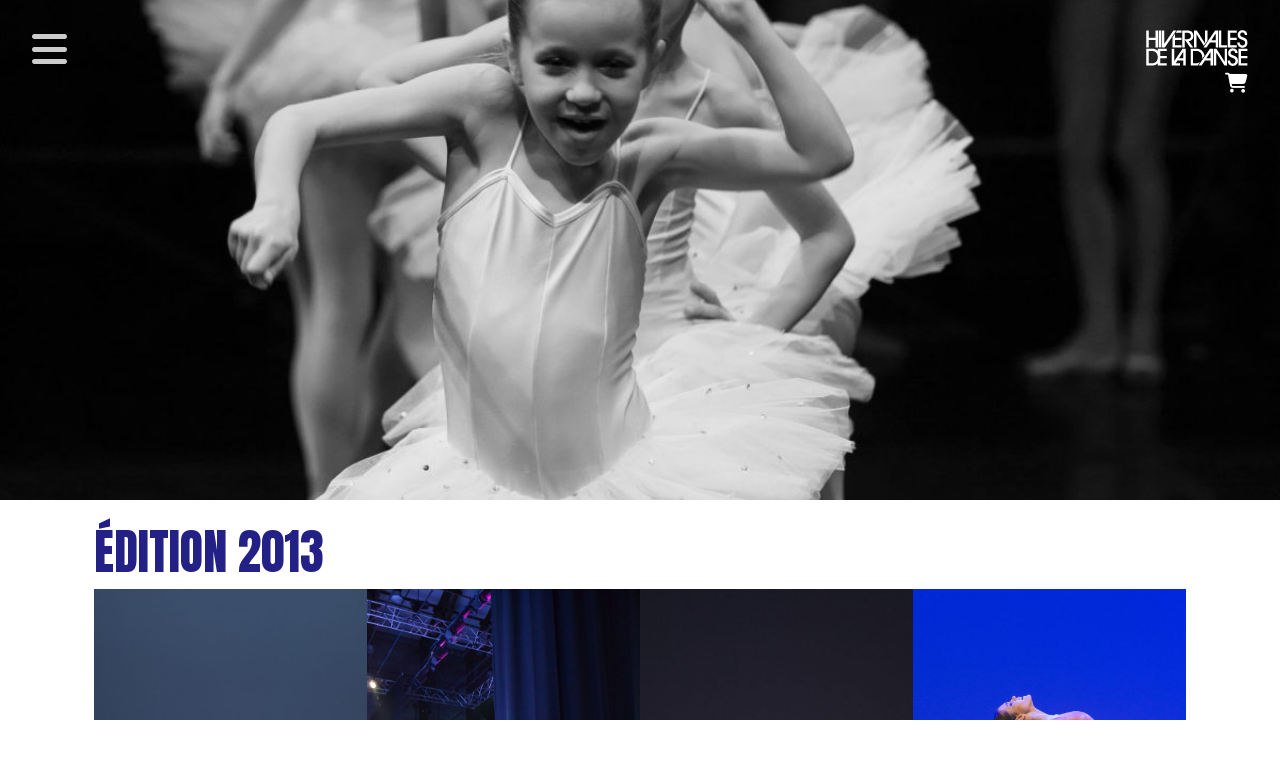

--- FILE ---
content_type: text/html; charset=UTF-8
request_url: https://www.leshivernales.be/en/photos/photos-edition-2013/
body_size: 19040
content:
<!DOCTYPE html>
<html lang="en-US">
<head>
	<meta charset="UTF-8">
	<meta name="viewport" content="width=device-width, initial-scale=1, shrink-to-fit=no">
	<link rel="profile" href="http://gmpg.org/xfn/11">
	<meta name='robots' content='index, follow, max-image-preview:large, max-snippet:-1, max-video-preview:-1' />

	<!-- This site is optimized with the Yoast SEO plugin v26.6 - https://yoast.com/wordpress/plugins/seo/ -->
	<title>Édition 2013 - Les Hivernales de la Danse</title>
	<link rel="canonical" href="https://www.leshivernales.be/photos-hivernales/photos-edition-2013/" />
	<meta property="og:locale" content="en_US" />
	<meta property="og:type" content="article" />
	<meta property="og:title" content="Édition 2013 - Les Hivernales de la Danse" />
	<meta property="og:description" content="(...)En savoir plus" />
	<meta property="og:url" content="https://www.leshivernales.be/en/photos/photos-edition-2013/" />
	<meta property="og:site_name" content="Les Hivernales de la Danse" />
	<meta property="article:publisher" content="https://www.facebook.com/leshivernalesdeladanse/" />
	<meta property="article:modified_time" content="2023-10-12T17:32:46+00:00" />
	<meta property="og:image" content="https://www.leshivernales.be/wp-content/uploads/2023/10/20-5-scaled.jpg" />
	<meta property="og:image:width" content="1200" />
	<meta property="og:image:height" content="1800" />
	<meta property="og:image:type" content="image/jpeg" />
	<meta name="twitter:card" content="summary_large_image" />
	<script type="application/ld+json" class="yoast-schema-graph">{"@context":"https://schema.org","@graph":[{"@type":"WebPage","@id":"https://www.leshivernales.be/en/photos/photos-edition-2013/","url":"https://www.leshivernales.be/en/photos/photos-edition-2013/","name":"Édition 2013 - Les Hivernales de la Danse","isPartOf":{"@id":"https://www.leshivernales.be/en/#website"},"primaryImageOfPage":{"@id":"https://www.leshivernales.be/en/photos/photos-edition-2013/#primaryimage"},"image":{"@id":"https://www.leshivernales.be/en/photos/photos-edition-2013/#primaryimage"},"thumbnailUrl":"https://www.leshivernales.be/wp-content/uploads/2023/10/20-5-scaled.jpg","datePublished":"2014-01-02T21:36:09+00:00","dateModified":"2023-10-12T17:32:46+00:00","breadcrumb":{"@id":"https://www.leshivernales.be/en/photos/photos-edition-2013/#breadcrumb"},"inLanguage":"en-US","potentialAction":[{"@type":"ReadAction","target":["https://www.leshivernales.be/en/photos/photos-edition-2013/"]}]},{"@type":"ImageObject","inLanguage":"en-US","@id":"https://www.leshivernales.be/en/photos/photos-edition-2013/#primaryimage","url":"https://www.leshivernales.be/wp-content/uploads/2023/10/20-5-scaled.jpg","contentUrl":"https://www.leshivernales.be/wp-content/uploads/2023/10/20-5-scaled.jpg","width":1200,"height":1800},{"@type":"BreadcrumbList","@id":"https://www.leshivernales.be/en/photos/photos-edition-2013/#breadcrumb","itemListElement":[{"@type":"ListItem","position":1,"name":"Home","item":"https://www.leshivernales.be/en/"},{"@type":"ListItem","position":2,"name":"Photos","item":"https://www.leshivernales.be/en/photos/"},{"@type":"ListItem","position":3,"name":"Édition 2013"}]},{"@type":"WebSite","@id":"https://www.leshivernales.be/en/#website","url":"https://www.leshivernales.be/en/","name":"Les Hivernales de la Danse","description":"","potentialAction":[{"@type":"SearchAction","target":{"@type":"EntryPoint","urlTemplate":"https://www.leshivernales.be/en/?s={search_term_string}"},"query-input":{"@type":"PropertyValueSpecification","valueRequired":true,"valueName":"search_term_string"}}],"inLanguage":"en-US"}]}</script>
	<!-- / Yoast SEO plugin. -->


<link rel='dns-prefetch' href='//www.googletagmanager.com' />
<link rel="alternate" type="application/rss+xml" title="Les Hivernales de la Danse &raquo; Feed" href="https://www.leshivernales.be/en/feed/" />
<link rel="alternate" type="application/rss+xml" title="Les Hivernales de la Danse &raquo; Comments Feed" href="https://www.leshivernales.be/en/comments/feed/" />
<link rel="alternate" title="oEmbed (JSON)" type="application/json+oembed" href="https://www.leshivernales.be/en/wp-json/oembed/1.0/embed?url=https%3A%2F%2Fwww.leshivernales.be%2Fen%2Fphotos%2Fphotos-edition-2013%2F" />
<link rel="alternate" title="oEmbed (XML)" type="text/xml+oembed" href="https://www.leshivernales.be/en/wp-json/oembed/1.0/embed?url=https%3A%2F%2Fwww.leshivernales.be%2Fen%2Fphotos%2Fphotos-edition-2013%2F&#038;format=xml" />
		<style>
			.lazyload,
			.lazyloading {
				max-width: 100%;
			}
		</style>
		<style id='wp-img-auto-sizes-contain-inline-css'>
img:is([sizes=auto i],[sizes^="auto," i]){contain-intrinsic-size:3000px 1500px}
/*# sourceURL=wp-img-auto-sizes-contain-inline-css */
</style>
<style id='wp-emoji-styles-inline-css'>

	img.wp-smiley, img.emoji {
		display: inline !important;
		border: none !important;
		box-shadow: none !important;
		height: 1em !important;
		width: 1em !important;
		margin: 0 0.07em !important;
		vertical-align: -0.1em !important;
		background: none !important;
		padding: 0 !important;
	}
/*# sourceURL=wp-emoji-styles-inline-css */
</style>
<link rel='stylesheet' id='wp-block-library-css' href='https://www.leshivernales.be/wp-includes/css/dist/block-library/style.min.css?ver=6.9' media='all' />
<style id='wp-block-gallery-inline-css'>
.blocks-gallery-grid:not(.has-nested-images),.wp-block-gallery:not(.has-nested-images){display:flex;flex-wrap:wrap;list-style-type:none;margin:0;padding:0}.blocks-gallery-grid:not(.has-nested-images) .blocks-gallery-image,.blocks-gallery-grid:not(.has-nested-images) .blocks-gallery-item,.wp-block-gallery:not(.has-nested-images) .blocks-gallery-image,.wp-block-gallery:not(.has-nested-images) .blocks-gallery-item{display:flex;flex-direction:column;flex-grow:1;justify-content:center;margin:0 1em 1em 0;position:relative;width:calc(50% - 1em)}.blocks-gallery-grid:not(.has-nested-images) .blocks-gallery-image:nth-of-type(2n),.blocks-gallery-grid:not(.has-nested-images) .blocks-gallery-item:nth-of-type(2n),.wp-block-gallery:not(.has-nested-images) .blocks-gallery-image:nth-of-type(2n),.wp-block-gallery:not(.has-nested-images) .blocks-gallery-item:nth-of-type(2n){margin-right:0}.blocks-gallery-grid:not(.has-nested-images) .blocks-gallery-image figure,.blocks-gallery-grid:not(.has-nested-images) .blocks-gallery-item figure,.wp-block-gallery:not(.has-nested-images) .blocks-gallery-image figure,.wp-block-gallery:not(.has-nested-images) .blocks-gallery-item figure{align-items:flex-end;display:flex;height:100%;justify-content:flex-start;margin:0}.blocks-gallery-grid:not(.has-nested-images) .blocks-gallery-image img,.blocks-gallery-grid:not(.has-nested-images) .blocks-gallery-item img,.wp-block-gallery:not(.has-nested-images) .blocks-gallery-image img,.wp-block-gallery:not(.has-nested-images) .blocks-gallery-item img{display:block;height:auto;max-width:100%;width:auto}.blocks-gallery-grid:not(.has-nested-images) .blocks-gallery-image figcaption,.blocks-gallery-grid:not(.has-nested-images) .blocks-gallery-item figcaption,.wp-block-gallery:not(.has-nested-images) .blocks-gallery-image figcaption,.wp-block-gallery:not(.has-nested-images) .blocks-gallery-item figcaption{background:linear-gradient(0deg,#000000b3,#0000004d 70%,#0000);bottom:0;box-sizing:border-box;color:#fff;font-size:.8em;margin:0;max-height:100%;overflow:auto;padding:3em .77em .7em;position:absolute;text-align:center;width:100%;z-index:2}.blocks-gallery-grid:not(.has-nested-images) .blocks-gallery-image figcaption img,.blocks-gallery-grid:not(.has-nested-images) .blocks-gallery-item figcaption img,.wp-block-gallery:not(.has-nested-images) .blocks-gallery-image figcaption img,.wp-block-gallery:not(.has-nested-images) .blocks-gallery-item figcaption img{display:inline}.blocks-gallery-grid:not(.has-nested-images) figcaption,.wp-block-gallery:not(.has-nested-images) figcaption{flex-grow:1}.blocks-gallery-grid:not(.has-nested-images).is-cropped .blocks-gallery-image a,.blocks-gallery-grid:not(.has-nested-images).is-cropped .blocks-gallery-image img,.blocks-gallery-grid:not(.has-nested-images).is-cropped .blocks-gallery-item a,.blocks-gallery-grid:not(.has-nested-images).is-cropped .blocks-gallery-item img,.wp-block-gallery:not(.has-nested-images).is-cropped .blocks-gallery-image a,.wp-block-gallery:not(.has-nested-images).is-cropped .blocks-gallery-image img,.wp-block-gallery:not(.has-nested-images).is-cropped .blocks-gallery-item a,.wp-block-gallery:not(.has-nested-images).is-cropped .blocks-gallery-item img{flex:1;height:100%;object-fit:cover;width:100%}.blocks-gallery-grid:not(.has-nested-images).columns-1 .blocks-gallery-image,.blocks-gallery-grid:not(.has-nested-images).columns-1 .blocks-gallery-item,.wp-block-gallery:not(.has-nested-images).columns-1 .blocks-gallery-image,.wp-block-gallery:not(.has-nested-images).columns-1 .blocks-gallery-item{margin-right:0;width:100%}@media (min-width:600px){.blocks-gallery-grid:not(.has-nested-images).columns-3 .blocks-gallery-image,.blocks-gallery-grid:not(.has-nested-images).columns-3 .blocks-gallery-item,.wp-block-gallery:not(.has-nested-images).columns-3 .blocks-gallery-image,.wp-block-gallery:not(.has-nested-images).columns-3 .blocks-gallery-item{margin-right:1em;width:calc(33.33333% - .66667em)}.blocks-gallery-grid:not(.has-nested-images).columns-4 .blocks-gallery-image,.blocks-gallery-grid:not(.has-nested-images).columns-4 .blocks-gallery-item,.wp-block-gallery:not(.has-nested-images).columns-4 .blocks-gallery-image,.wp-block-gallery:not(.has-nested-images).columns-4 .blocks-gallery-item{margin-right:1em;width:calc(25% - .75em)}.blocks-gallery-grid:not(.has-nested-images).columns-5 .blocks-gallery-image,.blocks-gallery-grid:not(.has-nested-images).columns-5 .blocks-gallery-item,.wp-block-gallery:not(.has-nested-images).columns-5 .blocks-gallery-image,.wp-block-gallery:not(.has-nested-images).columns-5 .blocks-gallery-item{margin-right:1em;width:calc(20% - .8em)}.blocks-gallery-grid:not(.has-nested-images).columns-6 .blocks-gallery-image,.blocks-gallery-grid:not(.has-nested-images).columns-6 .blocks-gallery-item,.wp-block-gallery:not(.has-nested-images).columns-6 .blocks-gallery-image,.wp-block-gallery:not(.has-nested-images).columns-6 .blocks-gallery-item{margin-right:1em;width:calc(16.66667% - .83333em)}.blocks-gallery-grid:not(.has-nested-images).columns-7 .blocks-gallery-image,.blocks-gallery-grid:not(.has-nested-images).columns-7 .blocks-gallery-item,.wp-block-gallery:not(.has-nested-images).columns-7 .blocks-gallery-image,.wp-block-gallery:not(.has-nested-images).columns-7 .blocks-gallery-item{margin-right:1em;width:calc(14.28571% - .85714em)}.blocks-gallery-grid:not(.has-nested-images).columns-8 .blocks-gallery-image,.blocks-gallery-grid:not(.has-nested-images).columns-8 .blocks-gallery-item,.wp-block-gallery:not(.has-nested-images).columns-8 .blocks-gallery-image,.wp-block-gallery:not(.has-nested-images).columns-8 .blocks-gallery-item{margin-right:1em;width:calc(12.5% - .875em)}.blocks-gallery-grid:not(.has-nested-images).columns-1 .blocks-gallery-image:nth-of-type(1n),.blocks-gallery-grid:not(.has-nested-images).columns-1 .blocks-gallery-item:nth-of-type(1n),.blocks-gallery-grid:not(.has-nested-images).columns-2 .blocks-gallery-image:nth-of-type(2n),.blocks-gallery-grid:not(.has-nested-images).columns-2 .blocks-gallery-item:nth-of-type(2n),.blocks-gallery-grid:not(.has-nested-images).columns-3 .blocks-gallery-image:nth-of-type(3n),.blocks-gallery-grid:not(.has-nested-images).columns-3 .blocks-gallery-item:nth-of-type(3n),.blocks-gallery-grid:not(.has-nested-images).columns-4 .blocks-gallery-image:nth-of-type(4n),.blocks-gallery-grid:not(.has-nested-images).columns-4 .blocks-gallery-item:nth-of-type(4n),.blocks-gallery-grid:not(.has-nested-images).columns-5 .blocks-gallery-image:nth-of-type(5n),.blocks-gallery-grid:not(.has-nested-images).columns-5 .blocks-gallery-item:nth-of-type(5n),.blocks-gallery-grid:not(.has-nested-images).columns-6 .blocks-gallery-image:nth-of-type(6n),.blocks-gallery-grid:not(.has-nested-images).columns-6 .blocks-gallery-item:nth-of-type(6n),.blocks-gallery-grid:not(.has-nested-images).columns-7 .blocks-gallery-image:nth-of-type(7n),.blocks-gallery-grid:not(.has-nested-images).columns-7 .blocks-gallery-item:nth-of-type(7n),.blocks-gallery-grid:not(.has-nested-images).columns-8 .blocks-gallery-image:nth-of-type(8n),.blocks-gallery-grid:not(.has-nested-images).columns-8 .blocks-gallery-item:nth-of-type(8n),.wp-block-gallery:not(.has-nested-images).columns-1 .blocks-gallery-image:nth-of-type(1n),.wp-block-gallery:not(.has-nested-images).columns-1 .blocks-gallery-item:nth-of-type(1n),.wp-block-gallery:not(.has-nested-images).columns-2 .blocks-gallery-image:nth-of-type(2n),.wp-block-gallery:not(.has-nested-images).columns-2 .blocks-gallery-item:nth-of-type(2n),.wp-block-gallery:not(.has-nested-images).columns-3 .blocks-gallery-image:nth-of-type(3n),.wp-block-gallery:not(.has-nested-images).columns-3 .blocks-gallery-item:nth-of-type(3n),.wp-block-gallery:not(.has-nested-images).columns-4 .blocks-gallery-image:nth-of-type(4n),.wp-block-gallery:not(.has-nested-images).columns-4 .blocks-gallery-item:nth-of-type(4n),.wp-block-gallery:not(.has-nested-images).columns-5 .blocks-gallery-image:nth-of-type(5n),.wp-block-gallery:not(.has-nested-images).columns-5 .blocks-gallery-item:nth-of-type(5n),.wp-block-gallery:not(.has-nested-images).columns-6 .blocks-gallery-image:nth-of-type(6n),.wp-block-gallery:not(.has-nested-images).columns-6 .blocks-gallery-item:nth-of-type(6n),.wp-block-gallery:not(.has-nested-images).columns-7 .blocks-gallery-image:nth-of-type(7n),.wp-block-gallery:not(.has-nested-images).columns-7 .blocks-gallery-item:nth-of-type(7n),.wp-block-gallery:not(.has-nested-images).columns-8 .blocks-gallery-image:nth-of-type(8n),.wp-block-gallery:not(.has-nested-images).columns-8 .blocks-gallery-item:nth-of-type(8n){margin-right:0}}.blocks-gallery-grid:not(.has-nested-images) .blocks-gallery-image:last-child,.blocks-gallery-grid:not(.has-nested-images) .blocks-gallery-item:last-child,.wp-block-gallery:not(.has-nested-images) .blocks-gallery-image:last-child,.wp-block-gallery:not(.has-nested-images) .blocks-gallery-item:last-child{margin-right:0}.blocks-gallery-grid:not(.has-nested-images).alignleft,.blocks-gallery-grid:not(.has-nested-images).alignright,.wp-block-gallery:not(.has-nested-images).alignleft,.wp-block-gallery:not(.has-nested-images).alignright{max-width:420px;width:100%}.blocks-gallery-grid:not(.has-nested-images).aligncenter .blocks-gallery-item figure,.wp-block-gallery:not(.has-nested-images).aligncenter .blocks-gallery-item figure{justify-content:center}.wp-block-gallery:not(.is-cropped) .blocks-gallery-item{align-self:flex-start}figure.wp-block-gallery.has-nested-images{align-items:normal}.wp-block-gallery.has-nested-images figure.wp-block-image:not(#individual-image){margin:0;width:calc(50% - var(--wp--style--unstable-gallery-gap, 16px)/2)}.wp-block-gallery.has-nested-images figure.wp-block-image{box-sizing:border-box;display:flex;flex-direction:column;flex-grow:1;justify-content:center;max-width:100%;position:relative}.wp-block-gallery.has-nested-images figure.wp-block-image>a,.wp-block-gallery.has-nested-images figure.wp-block-image>div{flex-direction:column;flex-grow:1;margin:0}.wp-block-gallery.has-nested-images figure.wp-block-image img{display:block;height:auto;max-width:100%!important;width:auto}.wp-block-gallery.has-nested-images figure.wp-block-image figcaption,.wp-block-gallery.has-nested-images figure.wp-block-image:has(figcaption):before{bottom:0;left:0;max-height:100%;position:absolute;right:0}.wp-block-gallery.has-nested-images figure.wp-block-image:has(figcaption):before{backdrop-filter:blur(3px);content:"";height:100%;-webkit-mask-image:linear-gradient(0deg,#000 20%,#0000);mask-image:linear-gradient(0deg,#000 20%,#0000);max-height:40%;pointer-events:none}.wp-block-gallery.has-nested-images figure.wp-block-image figcaption{box-sizing:border-box;color:#fff;font-size:13px;margin:0;overflow:auto;padding:1em;text-align:center;text-shadow:0 0 1.5px #000}.wp-block-gallery.has-nested-images figure.wp-block-image figcaption::-webkit-scrollbar{height:12px;width:12px}.wp-block-gallery.has-nested-images figure.wp-block-image figcaption::-webkit-scrollbar-track{background-color:initial}.wp-block-gallery.has-nested-images figure.wp-block-image figcaption::-webkit-scrollbar-thumb{background-clip:padding-box;background-color:initial;border:3px solid #0000;border-radius:8px}.wp-block-gallery.has-nested-images figure.wp-block-image figcaption:focus-within::-webkit-scrollbar-thumb,.wp-block-gallery.has-nested-images figure.wp-block-image figcaption:focus::-webkit-scrollbar-thumb,.wp-block-gallery.has-nested-images figure.wp-block-image figcaption:hover::-webkit-scrollbar-thumb{background-color:#fffc}.wp-block-gallery.has-nested-images figure.wp-block-image figcaption{scrollbar-color:#0000 #0000;scrollbar-gutter:stable both-edges;scrollbar-width:thin}.wp-block-gallery.has-nested-images figure.wp-block-image figcaption:focus,.wp-block-gallery.has-nested-images figure.wp-block-image figcaption:focus-within,.wp-block-gallery.has-nested-images figure.wp-block-image figcaption:hover{scrollbar-color:#fffc #0000}.wp-block-gallery.has-nested-images figure.wp-block-image figcaption{will-change:transform}@media (hover:none){.wp-block-gallery.has-nested-images figure.wp-block-image figcaption{scrollbar-color:#fffc #0000}}.wp-block-gallery.has-nested-images figure.wp-block-image figcaption{background:linear-gradient(0deg,#0006,#0000)}.wp-block-gallery.has-nested-images figure.wp-block-image figcaption img{display:inline}.wp-block-gallery.has-nested-images figure.wp-block-image figcaption a{color:inherit}.wp-block-gallery.has-nested-images figure.wp-block-image.has-custom-border img{box-sizing:border-box}.wp-block-gallery.has-nested-images figure.wp-block-image.has-custom-border>a,.wp-block-gallery.has-nested-images figure.wp-block-image.has-custom-border>div,.wp-block-gallery.has-nested-images figure.wp-block-image.is-style-rounded>a,.wp-block-gallery.has-nested-images figure.wp-block-image.is-style-rounded>div{flex:1 1 auto}.wp-block-gallery.has-nested-images figure.wp-block-image.has-custom-border figcaption,.wp-block-gallery.has-nested-images figure.wp-block-image.is-style-rounded figcaption{background:none;color:inherit;flex:initial;margin:0;padding:10px 10px 9px;position:relative;text-shadow:none}.wp-block-gallery.has-nested-images figure.wp-block-image.has-custom-border:before,.wp-block-gallery.has-nested-images figure.wp-block-image.is-style-rounded:before{content:none}.wp-block-gallery.has-nested-images figcaption{flex-basis:100%;flex-grow:1;text-align:center}.wp-block-gallery.has-nested-images:not(.is-cropped) figure.wp-block-image:not(#individual-image){margin-bottom:auto;margin-top:0}.wp-block-gallery.has-nested-images.is-cropped figure.wp-block-image:not(#individual-image){align-self:inherit}.wp-block-gallery.has-nested-images.is-cropped figure.wp-block-image:not(#individual-image)>a,.wp-block-gallery.has-nested-images.is-cropped figure.wp-block-image:not(#individual-image)>div:not(.components-drop-zone){display:flex}.wp-block-gallery.has-nested-images.is-cropped figure.wp-block-image:not(#individual-image) a,.wp-block-gallery.has-nested-images.is-cropped figure.wp-block-image:not(#individual-image) img{flex:1 0 0%;height:100%;object-fit:cover;width:100%}.wp-block-gallery.has-nested-images.columns-1 figure.wp-block-image:not(#individual-image){width:100%}@media (min-width:600px){.wp-block-gallery.has-nested-images.columns-3 figure.wp-block-image:not(#individual-image){width:calc(33.33333% - var(--wp--style--unstable-gallery-gap, 16px)*.66667)}.wp-block-gallery.has-nested-images.columns-4 figure.wp-block-image:not(#individual-image){width:calc(25% - var(--wp--style--unstable-gallery-gap, 16px)*.75)}.wp-block-gallery.has-nested-images.columns-5 figure.wp-block-image:not(#individual-image){width:calc(20% - var(--wp--style--unstable-gallery-gap, 16px)*.8)}.wp-block-gallery.has-nested-images.columns-6 figure.wp-block-image:not(#individual-image){width:calc(16.66667% - var(--wp--style--unstable-gallery-gap, 16px)*.83333)}.wp-block-gallery.has-nested-images.columns-7 figure.wp-block-image:not(#individual-image){width:calc(14.28571% - var(--wp--style--unstable-gallery-gap, 16px)*.85714)}.wp-block-gallery.has-nested-images.columns-8 figure.wp-block-image:not(#individual-image){width:calc(12.5% - var(--wp--style--unstable-gallery-gap, 16px)*.875)}.wp-block-gallery.has-nested-images.columns-default figure.wp-block-image:not(#individual-image){width:calc(33.33% - var(--wp--style--unstable-gallery-gap, 16px)*.66667)}.wp-block-gallery.has-nested-images.columns-default figure.wp-block-image:not(#individual-image):first-child:nth-last-child(2),.wp-block-gallery.has-nested-images.columns-default figure.wp-block-image:not(#individual-image):first-child:nth-last-child(2)~figure.wp-block-image:not(#individual-image){width:calc(50% - var(--wp--style--unstable-gallery-gap, 16px)*.5)}.wp-block-gallery.has-nested-images.columns-default figure.wp-block-image:not(#individual-image):first-child:last-child{width:100%}}.wp-block-gallery.has-nested-images.alignleft,.wp-block-gallery.has-nested-images.alignright{max-width:420px;width:100%}.wp-block-gallery.has-nested-images.aligncenter{justify-content:center}
/*# sourceURL=https://www.leshivernales.be/wp-includes/blocks/gallery/style.min.css */
</style>
<style id='wp-block-image-inline-css'>
.wp-block-image>a,.wp-block-image>figure>a{display:inline-block}.wp-block-image img{box-sizing:border-box;height:auto;max-width:100%;vertical-align:bottom}@media not (prefers-reduced-motion){.wp-block-image img.hide{visibility:hidden}.wp-block-image img.show{animation:show-content-image .4s}}.wp-block-image[style*=border-radius] img,.wp-block-image[style*=border-radius]>a{border-radius:inherit}.wp-block-image.has-custom-border img{box-sizing:border-box}.wp-block-image.aligncenter{text-align:center}.wp-block-image.alignfull>a,.wp-block-image.alignwide>a{width:100%}.wp-block-image.alignfull img,.wp-block-image.alignwide img{height:auto;width:100%}.wp-block-image .aligncenter,.wp-block-image .alignleft,.wp-block-image .alignright,.wp-block-image.aligncenter,.wp-block-image.alignleft,.wp-block-image.alignright{display:table}.wp-block-image .aligncenter>figcaption,.wp-block-image .alignleft>figcaption,.wp-block-image .alignright>figcaption,.wp-block-image.aligncenter>figcaption,.wp-block-image.alignleft>figcaption,.wp-block-image.alignright>figcaption{caption-side:bottom;display:table-caption}.wp-block-image .alignleft{float:left;margin:.5em 1em .5em 0}.wp-block-image .alignright{float:right;margin:.5em 0 .5em 1em}.wp-block-image .aligncenter{margin-left:auto;margin-right:auto}.wp-block-image :where(figcaption){margin-bottom:1em;margin-top:.5em}.wp-block-image.is-style-circle-mask img{border-radius:9999px}@supports ((-webkit-mask-image:none) or (mask-image:none)) or (-webkit-mask-image:none){.wp-block-image.is-style-circle-mask img{border-radius:0;-webkit-mask-image:url('data:image/svg+xml;utf8,<svg viewBox="0 0 100 100" xmlns="http://www.w3.org/2000/svg"><circle cx="50" cy="50" r="50"/></svg>');mask-image:url('data:image/svg+xml;utf8,<svg viewBox="0 0 100 100" xmlns="http://www.w3.org/2000/svg"><circle cx="50" cy="50" r="50"/></svg>');mask-mode:alpha;-webkit-mask-position:center;mask-position:center;-webkit-mask-repeat:no-repeat;mask-repeat:no-repeat;-webkit-mask-size:contain;mask-size:contain}}:root :where(.wp-block-image.is-style-rounded img,.wp-block-image .is-style-rounded img){border-radius:9999px}.wp-block-image figure{margin:0}.wp-lightbox-container{display:flex;flex-direction:column;position:relative}.wp-lightbox-container img{cursor:zoom-in}.wp-lightbox-container img:hover+button{opacity:1}.wp-lightbox-container button{align-items:center;backdrop-filter:blur(16px) saturate(180%);background-color:#5a5a5a40;border:none;border-radius:4px;cursor:zoom-in;display:flex;height:20px;justify-content:center;opacity:0;padding:0;position:absolute;right:16px;text-align:center;top:16px;width:20px;z-index:100}@media not (prefers-reduced-motion){.wp-lightbox-container button{transition:opacity .2s ease}}.wp-lightbox-container button:focus-visible{outline:3px auto #5a5a5a40;outline:3px auto -webkit-focus-ring-color;outline-offset:3px}.wp-lightbox-container button:hover{cursor:pointer;opacity:1}.wp-lightbox-container button:focus{opacity:1}.wp-lightbox-container button:focus,.wp-lightbox-container button:hover,.wp-lightbox-container button:not(:hover):not(:active):not(.has-background){background-color:#5a5a5a40;border:none}.wp-lightbox-overlay{box-sizing:border-box;cursor:zoom-out;height:100vh;left:0;overflow:hidden;position:fixed;top:0;visibility:hidden;width:100%;z-index:100000}.wp-lightbox-overlay .close-button{align-items:center;cursor:pointer;display:flex;justify-content:center;min-height:40px;min-width:40px;padding:0;position:absolute;right:calc(env(safe-area-inset-right) + 16px);top:calc(env(safe-area-inset-top) + 16px);z-index:5000000}.wp-lightbox-overlay .close-button:focus,.wp-lightbox-overlay .close-button:hover,.wp-lightbox-overlay .close-button:not(:hover):not(:active):not(.has-background){background:none;border:none}.wp-lightbox-overlay .lightbox-image-container{height:var(--wp--lightbox-container-height);left:50%;overflow:hidden;position:absolute;top:50%;transform:translate(-50%,-50%);transform-origin:top left;width:var(--wp--lightbox-container-width);z-index:9999999999}.wp-lightbox-overlay .wp-block-image{align-items:center;box-sizing:border-box;display:flex;height:100%;justify-content:center;margin:0;position:relative;transform-origin:0 0;width:100%;z-index:3000000}.wp-lightbox-overlay .wp-block-image img{height:var(--wp--lightbox-image-height);min-height:var(--wp--lightbox-image-height);min-width:var(--wp--lightbox-image-width);width:var(--wp--lightbox-image-width)}.wp-lightbox-overlay .wp-block-image figcaption{display:none}.wp-lightbox-overlay button{background:none;border:none}.wp-lightbox-overlay .scrim{background-color:#fff;height:100%;opacity:.9;position:absolute;width:100%;z-index:2000000}.wp-lightbox-overlay.active{visibility:visible}@media not (prefers-reduced-motion){.wp-lightbox-overlay.active{animation:turn-on-visibility .25s both}.wp-lightbox-overlay.active img{animation:turn-on-visibility .35s both}.wp-lightbox-overlay.show-closing-animation:not(.active){animation:turn-off-visibility .35s both}.wp-lightbox-overlay.show-closing-animation:not(.active) img{animation:turn-off-visibility .25s both}.wp-lightbox-overlay.zoom.active{animation:none;opacity:1;visibility:visible}.wp-lightbox-overlay.zoom.active .lightbox-image-container{animation:lightbox-zoom-in .4s}.wp-lightbox-overlay.zoom.active .lightbox-image-container img{animation:none}.wp-lightbox-overlay.zoom.active .scrim{animation:turn-on-visibility .4s forwards}.wp-lightbox-overlay.zoom.show-closing-animation:not(.active){animation:none}.wp-lightbox-overlay.zoom.show-closing-animation:not(.active) .lightbox-image-container{animation:lightbox-zoom-out .4s}.wp-lightbox-overlay.zoom.show-closing-animation:not(.active) .lightbox-image-container img{animation:none}.wp-lightbox-overlay.zoom.show-closing-animation:not(.active) .scrim{animation:turn-off-visibility .4s forwards}}@keyframes show-content-image{0%{visibility:hidden}99%{visibility:hidden}to{visibility:visible}}@keyframes turn-on-visibility{0%{opacity:0}to{opacity:1}}@keyframes turn-off-visibility{0%{opacity:1;visibility:visible}99%{opacity:0;visibility:visible}to{opacity:0;visibility:hidden}}@keyframes lightbox-zoom-in{0%{transform:translate(calc((-100vw + var(--wp--lightbox-scrollbar-width))/2 + var(--wp--lightbox-initial-left-position)),calc(-50vh + var(--wp--lightbox-initial-top-position))) scale(var(--wp--lightbox-scale))}to{transform:translate(-50%,-50%) scale(1)}}@keyframes lightbox-zoom-out{0%{transform:translate(-50%,-50%) scale(1);visibility:visible}99%{visibility:visible}to{transform:translate(calc((-100vw + var(--wp--lightbox-scrollbar-width))/2 + var(--wp--lightbox-initial-left-position)),calc(-50vh + var(--wp--lightbox-initial-top-position))) scale(var(--wp--lightbox-scale));visibility:hidden}}
/*# sourceURL=https://www.leshivernales.be/wp-includes/blocks/image/style.min.css */
</style>
<link rel='stylesheet' id='wc-blocks-style-css' href='https://www.leshivernales.be/wp-content/plugins/woocommerce/assets/client/blocks/wc-blocks.css?ver=wc-10.4.3' media='all' />
<style id='global-styles-inline-css'>
:root{--wp--preset--aspect-ratio--square: 1;--wp--preset--aspect-ratio--4-3: 4/3;--wp--preset--aspect-ratio--3-4: 3/4;--wp--preset--aspect-ratio--3-2: 3/2;--wp--preset--aspect-ratio--2-3: 2/3;--wp--preset--aspect-ratio--16-9: 16/9;--wp--preset--aspect-ratio--9-16: 9/16;--wp--preset--color--black: #000000;--wp--preset--color--cyan-bluish-gray: #abb8c3;--wp--preset--color--white: #ffffff;--wp--preset--color--pale-pink: #f78da7;--wp--preset--color--vivid-red: #cf2e2e;--wp--preset--color--luminous-vivid-orange: #ff6900;--wp--preset--color--luminous-vivid-amber: #fcb900;--wp--preset--color--light-green-cyan: #7bdcb5;--wp--preset--color--vivid-green-cyan: #00d084;--wp--preset--color--pale-cyan-blue: #8ed1fc;--wp--preset--color--vivid-cyan-blue: #0693e3;--wp--preset--color--vivid-purple: #9b51e0;--wp--preset--gradient--vivid-cyan-blue-to-vivid-purple: linear-gradient(135deg,rgb(6,147,227) 0%,rgb(155,81,224) 100%);--wp--preset--gradient--light-green-cyan-to-vivid-green-cyan: linear-gradient(135deg,rgb(122,220,180) 0%,rgb(0,208,130) 100%);--wp--preset--gradient--luminous-vivid-amber-to-luminous-vivid-orange: linear-gradient(135deg,rgb(252,185,0) 0%,rgb(255,105,0) 100%);--wp--preset--gradient--luminous-vivid-orange-to-vivid-red: linear-gradient(135deg,rgb(255,105,0) 0%,rgb(207,46,46) 100%);--wp--preset--gradient--very-light-gray-to-cyan-bluish-gray: linear-gradient(135deg,rgb(238,238,238) 0%,rgb(169,184,195) 100%);--wp--preset--gradient--cool-to-warm-spectrum: linear-gradient(135deg,rgb(74,234,220) 0%,rgb(151,120,209) 20%,rgb(207,42,186) 40%,rgb(238,44,130) 60%,rgb(251,105,98) 80%,rgb(254,248,76) 100%);--wp--preset--gradient--blush-light-purple: linear-gradient(135deg,rgb(255,206,236) 0%,rgb(152,150,240) 100%);--wp--preset--gradient--blush-bordeaux: linear-gradient(135deg,rgb(254,205,165) 0%,rgb(254,45,45) 50%,rgb(107,0,62) 100%);--wp--preset--gradient--luminous-dusk: linear-gradient(135deg,rgb(255,203,112) 0%,rgb(199,81,192) 50%,rgb(65,88,208) 100%);--wp--preset--gradient--pale-ocean: linear-gradient(135deg,rgb(255,245,203) 0%,rgb(182,227,212) 50%,rgb(51,167,181) 100%);--wp--preset--gradient--electric-grass: linear-gradient(135deg,rgb(202,248,128) 0%,rgb(113,206,126) 100%);--wp--preset--gradient--midnight: linear-gradient(135deg,rgb(2,3,129) 0%,rgb(40,116,252) 100%);--wp--preset--font-size--small: 13px;--wp--preset--font-size--medium: 20px;--wp--preset--font-size--large: 36px;--wp--preset--font-size--x-large: 42px;--wp--preset--spacing--20: 0.44rem;--wp--preset--spacing--30: 0.67rem;--wp--preset--spacing--40: 1rem;--wp--preset--spacing--50: 1.5rem;--wp--preset--spacing--60: 2.25rem;--wp--preset--spacing--70: 3.38rem;--wp--preset--spacing--80: 5.06rem;--wp--preset--shadow--natural: 6px 6px 9px rgba(0, 0, 0, 0.2);--wp--preset--shadow--deep: 12px 12px 50px rgba(0, 0, 0, 0.4);--wp--preset--shadow--sharp: 6px 6px 0px rgba(0, 0, 0, 0.2);--wp--preset--shadow--outlined: 6px 6px 0px -3px rgb(255, 255, 255), 6px 6px rgb(0, 0, 0);--wp--preset--shadow--crisp: 6px 6px 0px rgb(0, 0, 0);}:where(.is-layout-flex){gap: 0.5em;}:where(.is-layout-grid){gap: 0.5em;}body .is-layout-flex{display: flex;}.is-layout-flex{flex-wrap: wrap;align-items: center;}.is-layout-flex > :is(*, div){margin: 0;}body .is-layout-grid{display: grid;}.is-layout-grid > :is(*, div){margin: 0;}:where(.wp-block-columns.is-layout-flex){gap: 2em;}:where(.wp-block-columns.is-layout-grid){gap: 2em;}:where(.wp-block-post-template.is-layout-flex){gap: 1.25em;}:where(.wp-block-post-template.is-layout-grid){gap: 1.25em;}.has-black-color{color: var(--wp--preset--color--black) !important;}.has-cyan-bluish-gray-color{color: var(--wp--preset--color--cyan-bluish-gray) !important;}.has-white-color{color: var(--wp--preset--color--white) !important;}.has-pale-pink-color{color: var(--wp--preset--color--pale-pink) !important;}.has-vivid-red-color{color: var(--wp--preset--color--vivid-red) !important;}.has-luminous-vivid-orange-color{color: var(--wp--preset--color--luminous-vivid-orange) !important;}.has-luminous-vivid-amber-color{color: var(--wp--preset--color--luminous-vivid-amber) !important;}.has-light-green-cyan-color{color: var(--wp--preset--color--light-green-cyan) !important;}.has-vivid-green-cyan-color{color: var(--wp--preset--color--vivid-green-cyan) !important;}.has-pale-cyan-blue-color{color: var(--wp--preset--color--pale-cyan-blue) !important;}.has-vivid-cyan-blue-color{color: var(--wp--preset--color--vivid-cyan-blue) !important;}.has-vivid-purple-color{color: var(--wp--preset--color--vivid-purple) !important;}.has-black-background-color{background-color: var(--wp--preset--color--black) !important;}.has-cyan-bluish-gray-background-color{background-color: var(--wp--preset--color--cyan-bluish-gray) !important;}.has-white-background-color{background-color: var(--wp--preset--color--white) !important;}.has-pale-pink-background-color{background-color: var(--wp--preset--color--pale-pink) !important;}.has-vivid-red-background-color{background-color: var(--wp--preset--color--vivid-red) !important;}.has-luminous-vivid-orange-background-color{background-color: var(--wp--preset--color--luminous-vivid-orange) !important;}.has-luminous-vivid-amber-background-color{background-color: var(--wp--preset--color--luminous-vivid-amber) !important;}.has-light-green-cyan-background-color{background-color: var(--wp--preset--color--light-green-cyan) !important;}.has-vivid-green-cyan-background-color{background-color: var(--wp--preset--color--vivid-green-cyan) !important;}.has-pale-cyan-blue-background-color{background-color: var(--wp--preset--color--pale-cyan-blue) !important;}.has-vivid-cyan-blue-background-color{background-color: var(--wp--preset--color--vivid-cyan-blue) !important;}.has-vivid-purple-background-color{background-color: var(--wp--preset--color--vivid-purple) !important;}.has-black-border-color{border-color: var(--wp--preset--color--black) !important;}.has-cyan-bluish-gray-border-color{border-color: var(--wp--preset--color--cyan-bluish-gray) !important;}.has-white-border-color{border-color: var(--wp--preset--color--white) !important;}.has-pale-pink-border-color{border-color: var(--wp--preset--color--pale-pink) !important;}.has-vivid-red-border-color{border-color: var(--wp--preset--color--vivid-red) !important;}.has-luminous-vivid-orange-border-color{border-color: var(--wp--preset--color--luminous-vivid-orange) !important;}.has-luminous-vivid-amber-border-color{border-color: var(--wp--preset--color--luminous-vivid-amber) !important;}.has-light-green-cyan-border-color{border-color: var(--wp--preset--color--light-green-cyan) !important;}.has-vivid-green-cyan-border-color{border-color: var(--wp--preset--color--vivid-green-cyan) !important;}.has-pale-cyan-blue-border-color{border-color: var(--wp--preset--color--pale-cyan-blue) !important;}.has-vivid-cyan-blue-border-color{border-color: var(--wp--preset--color--vivid-cyan-blue) !important;}.has-vivid-purple-border-color{border-color: var(--wp--preset--color--vivid-purple) !important;}.has-vivid-cyan-blue-to-vivid-purple-gradient-background{background: var(--wp--preset--gradient--vivid-cyan-blue-to-vivid-purple) !important;}.has-light-green-cyan-to-vivid-green-cyan-gradient-background{background: var(--wp--preset--gradient--light-green-cyan-to-vivid-green-cyan) !important;}.has-luminous-vivid-amber-to-luminous-vivid-orange-gradient-background{background: var(--wp--preset--gradient--luminous-vivid-amber-to-luminous-vivid-orange) !important;}.has-luminous-vivid-orange-to-vivid-red-gradient-background{background: var(--wp--preset--gradient--luminous-vivid-orange-to-vivid-red) !important;}.has-very-light-gray-to-cyan-bluish-gray-gradient-background{background: var(--wp--preset--gradient--very-light-gray-to-cyan-bluish-gray) !important;}.has-cool-to-warm-spectrum-gradient-background{background: var(--wp--preset--gradient--cool-to-warm-spectrum) !important;}.has-blush-light-purple-gradient-background{background: var(--wp--preset--gradient--blush-light-purple) !important;}.has-blush-bordeaux-gradient-background{background: var(--wp--preset--gradient--blush-bordeaux) !important;}.has-luminous-dusk-gradient-background{background: var(--wp--preset--gradient--luminous-dusk) !important;}.has-pale-ocean-gradient-background{background: var(--wp--preset--gradient--pale-ocean) !important;}.has-electric-grass-gradient-background{background: var(--wp--preset--gradient--electric-grass) !important;}.has-midnight-gradient-background{background: var(--wp--preset--gradient--midnight) !important;}.has-small-font-size{font-size: var(--wp--preset--font-size--small) !important;}.has-medium-font-size{font-size: var(--wp--preset--font-size--medium) !important;}.has-large-font-size{font-size: var(--wp--preset--font-size--large) !important;}.has-x-large-font-size{font-size: var(--wp--preset--font-size--x-large) !important;}
/*# sourceURL=global-styles-inline-css */
</style>
<style id='core-block-supports-inline-css'>
.wp-block-gallery.wp-block-gallery-1{--wp--style--unstable-gallery-gap:var( --wp--style--gallery-gap-default, var( --gallery-block--gutter-size, var( --wp--style--block-gap, 0.5em ) ) );gap:var( --wp--style--gallery-gap-default, var( --gallery-block--gutter-size, var( --wp--style--block-gap, 0.5em ) ) );}
/*# sourceURL=core-block-supports-inline-css */
</style>

<style id='classic-theme-styles-inline-css'>
/*! This file is auto-generated */
.wp-block-button__link{color:#fff;background-color:#32373c;border-radius:9999px;box-shadow:none;text-decoration:none;padding:calc(.667em + 2px) calc(1.333em + 2px);font-size:1.125em}.wp-block-file__button{background:#32373c;color:#fff;text-decoration:none}
/*# sourceURL=/wp-includes/css/classic-themes.min.css */
</style>
<link rel='stylesheet' id='responsive-lightbox-prettyphoto-css' href='https://www.leshivernales.be/wp-content/plugins/responsive-lightbox/assets/prettyphoto/prettyPhoto.min.css?ver=3.1.6' media='all' />
<link rel='stylesheet' id='woocommerce-layout-css' href='https://www.leshivernales.be/wp-content/plugins/woocommerce/assets/css/woocommerce-layout.css?ver=10.4.3' media='all' />
<link rel='stylesheet' id='woocommerce-smallscreen-css' href='https://www.leshivernales.be/wp-content/plugins/woocommerce/assets/css/woocommerce-smallscreen.css?ver=10.4.3' media='only screen and (max-width: 768px)' />
<link rel='stylesheet' id='woocommerce-general-css' href='https://www.leshivernales.be/wp-content/plugins/woocommerce/assets/css/woocommerce.css?ver=10.4.3' media='all' />
<style id='woocommerce-inline-inline-css'>
.woocommerce form .form-row .required { visibility: visible; }
/*# sourceURL=woocommerce-inline-inline-css */
</style>
<link rel='stylesheet' id='wpml-legacy-horizontal-list-0-css' href='https://www.leshivernales.be/wp-content/plugins/sitepress-multilingual-cms/templates/language-switchers/legacy-list-horizontal/style.min.css?ver=1' media='all' />
<link rel='stylesheet' id='wpml-menu-item-0-css' href='https://www.leshivernales.be/wp-content/plugins/sitepress-multilingual-cms/templates/language-switchers/menu-item/style.min.css?ver=1' media='all' />
<link rel='stylesheet' id='understrap-styles-css' href='https://www.leshivernales.be/wp-content/themes/hivernales/css/theme.min.css?ver=2.0.1759935546' media='all' />
<link rel='stylesheet' id='__EPYT__style-css' href='https://www.leshivernales.be/wp-content/plugins/youtube-embed-plus/styles/ytprefs.min.css?ver=14.2.4' media='all' />
<style id='__EPYT__style-inline-css'>

                .epyt-gallery-thumb {
                        width: 33.333%;
                }
                
/*# sourceURL=__EPYT__style-inline-css */
</style>
<script id="woocommerce-google-analytics-integration-gtag-js-after">
/* Google Analytics for WooCommerce (gtag.js) */
					window.dataLayer = window.dataLayer || [];
					function gtag(){dataLayer.push(arguments);}
					// Set up default consent state.
					for ( const mode of [{"analytics_storage":"denied","ad_storage":"denied","ad_user_data":"denied","ad_personalization":"denied","region":["AT","BE","BG","HR","CY","CZ","DK","EE","FI","FR","DE","GR","HU","IS","IE","IT","LV","LI","LT","LU","MT","NL","NO","PL","PT","RO","SK","SI","ES","SE","GB","CH"]}] || [] ) {
						gtag( "consent", "default", { "wait_for_update": 500, ...mode } );
					}
					gtag("js", new Date());
					gtag("set", "developer_id.dOGY3NW", true);
					gtag("config", "G-B0V13CT538", {"track_404":true,"allow_google_signals":true,"logged_in":false,"linker":{"domains":["stagededanse.be"," prixdeshivernales.be"],"allow_incoming":false},"custom_map":{"dimension1":"logged_in"}});
//# sourceURL=woocommerce-google-analytics-integration-gtag-js-after
</script>
<script src="https://www.leshivernales.be/wp-includes/js/jquery/jquery.min.js?ver=3.7.1" id="jquery-core-js"></script>
<script src="https://www.leshivernales.be/wp-includes/js/jquery/jquery-migrate.min.js?ver=3.4.1" id="jquery-migrate-js"></script>
<script id="stripe_nfpluginsettings-js-extra">
var stripe_nfpluginsettings = {"clearLogRestUrl":"https://www.leshivernales.be/en/wp-json/ninja-forms-stripe/v1/debug-log/delete-all","clearLogButtonId":"stripe_clear_debug_logger","downloadLogRestUrl":"https://www.leshivernales.be/en/wp-json/ninja-forms-stripe/v1/debug-log/get-all","downloadLogButtonId":"stripe_download_debug_logger","_wpnonce":"20edc8e94c"};
//# sourceURL=stripe_nfpluginsettings-js-extra
</script>
<script src="https://www.leshivernales.be/wp-content/plugins/ninja-forms-stripe/assets/js/nfpluginsettings.js?ver=3.2.8" id="stripe_nfpluginsettings-js"></script>
<script id="file_uploads_nfpluginsettings-js-extra">
var params = {"clearLogRestUrl":"https://www.leshivernales.be/en/wp-json/nf-file-uploads/debug-log/delete-all","clearLogButtonId":"file_uploads_clear_debug_logger","downloadLogRestUrl":"https://www.leshivernales.be/en/wp-json/nf-file-uploads/debug-log/get-all","downloadLogButtonId":"file_uploads_download_debug_logger"};
//# sourceURL=file_uploads_nfpluginsettings-js-extra
</script>
<script src="https://www.leshivernales.be/wp-content/plugins/ninja-forms-uploads/assets/js/nfpluginsettings.js?ver=3.3.23" id="file_uploads_nfpluginsettings-js"></script>
<script src="https://www.leshivernales.be/wp-content/plugins/responsive-lightbox/assets/infinitescroll/infinite-scroll.pkgd.min.js?ver=4.0.1" id="responsive-lightbox-infinite-scroll-js"></script>
<script src="https://www.leshivernales.be/wp-content/plugins/woocommerce/assets/js/jquery-blockui/jquery.blockUI.min.js?ver=2.7.0-wc.10.4.3" id="wc-jquery-blockui-js" defer data-wp-strategy="defer"></script>
<script id="wc-add-to-cart-js-extra">
var wc_add_to_cart_params = {"ajax_url":"/wp-admin/admin-ajax.php?lang=en","wc_ajax_url":"/en/?wc-ajax=%%endpoint%%","i18n_view_cart":"View cart","cart_url":"https://www.leshivernales.be/en/cart/","is_cart":"","cart_redirect_after_add":"no"};
//# sourceURL=wc-add-to-cart-js-extra
</script>
<script src="https://www.leshivernales.be/wp-content/plugins/woocommerce/assets/js/frontend/add-to-cart.min.js?ver=10.4.3" id="wc-add-to-cart-js" defer data-wp-strategy="defer"></script>
<script src="https://www.leshivernales.be/wp-content/plugins/woocommerce/assets/js/js-cookie/js.cookie.min.js?ver=2.1.4-wc.10.4.3" id="wc-js-cookie-js" defer data-wp-strategy="defer"></script>
<script id="woocommerce-js-extra">
var woocommerce_params = {"ajax_url":"/wp-admin/admin-ajax.php?lang=en","wc_ajax_url":"/en/?wc-ajax=%%endpoint%%","i18n_password_show":"Show password","i18n_password_hide":"Hide password"};
//# sourceURL=woocommerce-js-extra
</script>
<script src="https://www.leshivernales.be/wp-content/plugins/woocommerce/assets/js/frontend/woocommerce.min.js?ver=10.4.3" id="woocommerce-js" defer data-wp-strategy="defer"></script>
<script id="__ytprefs__-js-extra">
var _EPYT_ = {"ajaxurl":"https://www.leshivernales.be/wp-admin/admin-ajax.php","security":"595b9f183a","gallery_scrolloffset":"20","eppathtoscripts":"https://www.leshivernales.be/wp-content/plugins/youtube-embed-plus/scripts/","eppath":"https://www.leshivernales.be/wp-content/plugins/youtube-embed-plus/","epresponsiveselector":"[\"iframe.__youtube_prefs__\"]","epdovol":"1","version":"14.2.4","evselector":"iframe.__youtube_prefs__[src], iframe[src*=\"youtube.com/embed/\"], iframe[src*=\"youtube-nocookie.com/embed/\"]","ajax_compat":"","maxres_facade":"eager","ytapi_load":"light","pause_others":"","stopMobileBuffer":"1","facade_mode":"1","not_live_on_channel":""};
//# sourceURL=__ytprefs__-js-extra
</script>
<script src="https://www.leshivernales.be/wp-content/plugins/youtube-embed-plus/scripts/ytprefs.min.js?ver=14.2.4" id="__ytprefs__-js"></script>
<link rel="https://api.w.org/" href="https://www.leshivernales.be/en/wp-json/" /><link rel="alternate" title="JSON" type="application/json" href="https://www.leshivernales.be/en/wp-json/wp/v2/pages/2666" /><link rel="EditURI" type="application/rsd+xml" title="RSD" href="https://www.leshivernales.be/xmlrpc.php?rsd" />
<meta name="generator" content="WordPress 6.9" />
<meta name="generator" content="WooCommerce 10.4.3" />
<link rel='shortlink' href='https://www.leshivernales.be/en/?p=2666' />
<meta name="generator" content="WPML ver:4.8.6 stt:1,4;" />
<meta name="generator" content="Site Kit by Google 1.170.0" />		<script>
			document.documentElement.className = document.documentElement.className.replace('no-js', 'js');
		</script>
				<style>
			.no-js img.lazyload {
				display: none;
			}

			figure.wp-block-image img.lazyloading {
				min-width: 150px;
			}

			.lazyload,
			.lazyloading {
				--smush-placeholder-width: 100px;
				--smush-placeholder-aspect-ratio: 1/1;
				width: var(--smush-image-width, var(--smush-placeholder-width)) !important;
				aspect-ratio: var(--smush-image-aspect-ratio, var(--smush-placeholder-aspect-ratio)) !important;
			}

						.lazyload, .lazyloading {
				opacity: 0;
			}

			.lazyloaded {
				opacity: 1;
				transition: opacity 400ms;
				transition-delay: 0ms;
			}

					</style>
		<meta name="mobile-web-app-capable" content="yes">
<meta name="apple-mobile-web-app-capable" content="yes">
<meta name="apple-mobile-web-app-title" content="Les Hivernales de la Danse - ">
	<noscript><style>.woocommerce-product-gallery{ opacity: 1 !important; }</style></noscript>
	<meta name="generator" content="Powered by Slider Revolution 6.7.28 - responsive, Mobile-Friendly Slider Plugin for WordPress with comfortable drag and drop interface." />
<link rel="icon" href="https://www.leshivernales.be/wp-content/uploads/2020/12/cropped-logo2-32x32.png" sizes="32x32" />
<link rel="icon" href="https://www.leshivernales.be/wp-content/uploads/2020/12/cropped-logo2-192x192.png" sizes="192x192" />
<link rel="apple-touch-icon" href="https://www.leshivernales.be/wp-content/uploads/2020/12/cropped-logo2-180x180.png" />
<meta name="msapplication-TileImage" content="https://www.leshivernales.be/wp-content/uploads/2020/12/cropped-logo2-270x270.png" />
<script>function setREVStartSize(e){
			//window.requestAnimationFrame(function() {
				window.RSIW = window.RSIW===undefined ? window.innerWidth : window.RSIW;
				window.RSIH = window.RSIH===undefined ? window.innerHeight : window.RSIH;
				try {
					var pw = document.getElementById(e.c).parentNode.offsetWidth,
						newh;
					pw = pw===0 || isNaN(pw) || (e.l=="fullwidth" || e.layout=="fullwidth") ? window.RSIW : pw;
					e.tabw = e.tabw===undefined ? 0 : parseInt(e.tabw);
					e.thumbw = e.thumbw===undefined ? 0 : parseInt(e.thumbw);
					e.tabh = e.tabh===undefined ? 0 : parseInt(e.tabh);
					e.thumbh = e.thumbh===undefined ? 0 : parseInt(e.thumbh);
					e.tabhide = e.tabhide===undefined ? 0 : parseInt(e.tabhide);
					e.thumbhide = e.thumbhide===undefined ? 0 : parseInt(e.thumbhide);
					e.mh = e.mh===undefined || e.mh=="" || e.mh==="auto" ? 0 : parseInt(e.mh,0);
					if(e.layout==="fullscreen" || e.l==="fullscreen")
						newh = Math.max(e.mh,window.RSIH);
					else{
						e.gw = Array.isArray(e.gw) ? e.gw : [e.gw];
						for (var i in e.rl) if (e.gw[i]===undefined || e.gw[i]===0) e.gw[i] = e.gw[i-1];
						e.gh = e.el===undefined || e.el==="" || (Array.isArray(e.el) && e.el.length==0)? e.gh : e.el;
						e.gh = Array.isArray(e.gh) ? e.gh : [e.gh];
						for (var i in e.rl) if (e.gh[i]===undefined || e.gh[i]===0) e.gh[i] = e.gh[i-1];
											
						var nl = new Array(e.rl.length),
							ix = 0,
							sl;
						e.tabw = e.tabhide>=pw ? 0 : e.tabw;
						e.thumbw = e.thumbhide>=pw ? 0 : e.thumbw;
						e.tabh = e.tabhide>=pw ? 0 : e.tabh;
						e.thumbh = e.thumbhide>=pw ? 0 : e.thumbh;
						for (var i in e.rl) nl[i] = e.rl[i]<window.RSIW ? 0 : e.rl[i];
						sl = nl[0];
						for (var i in nl) if (sl>nl[i] && nl[i]>0) { sl = nl[i]; ix=i;}
						var m = pw>(e.gw[ix]+e.tabw+e.thumbw) ? 1 : (pw-(e.tabw+e.thumbw)) / (e.gw[ix]);
						newh =  (e.gh[ix] * m) + (e.tabh + e.thumbh);
					}
					var el = document.getElementById(e.c);
					if (el!==null && el) el.style.height = newh+"px";
					el = document.getElementById(e.c+"_wrapper");
					if (el!==null && el) {
						el.style.height = newh+"px";
						el.style.display = "block";
					}
				} catch(e){
					console.log("Failure at Presize of Slider:" + e)
				}
			//});
		  };</script>
<link rel='stylesheet' id='wc-stripe-blocks-checkout-style-css' href='https://www.leshivernales.be/wp-content/plugins/woocommerce-gateway-stripe/build/upe-blocks.css?ver=1e1661bb3db973deba05' media='all' />
<link rel='stylesheet' id='rs-plugin-settings-css' href='//www.leshivernales.be/wp-content/plugins/revslider/sr6/assets/css/rs6.css?ver=6.7.28' media='all' />
<style id='rs-plugin-settings-inline-css'>
#rs-demo-id {}
/*# sourceURL=rs-plugin-settings-inline-css */
</style>
</head>

<body class="wp-singular page-template-default page page-id-2666 page-child parent-pageid-2658 wp-embed-responsive wp-theme-hivernales h-100 theme-hivernales woocommerce-no-js" itemscope itemtype="http://schema.org/WebSite">
<div class="site d-flex flex-column h-100" id="page">
	<div class="top-header-full fixed-top">
		<div id="wrapper-navbar">

			<div class="top-logo float-right text-right my-4">
				<a href="https://www.leshivernales.be/en/" title="Les Hivernales de la Danse">
					<img data-src="https://www.leshivernales.be/wp-content/themes/hivernales/src/img/home-logo.svg" alt="" src="[data-uri]" class="lazyload" />
				</a>

				<br />

				<a href="/en/cart/" title="Cart">
					<i class="fa-solid fa-cart-shopping fa-lg mt-2"></i>
				</a>
			</div>

			<nav class="navbar navbar-dark bg-transparent">
				<button class="navbar-toggler" type="button" data-toggle="collapse" data-target="#navbarNavDropdown" aria-controls="navbarNavDropdown" aria-expanded="false" aria-label="Toggle navigation">
					<span class="navbar-toggler-icon position-relative"></span>
				</button>

				<!-- The WordPress Menu goes here -->
				<div id="navbarNavDropdown" class="collapse navbar-collapse mb-2"><ul id="main-menu" class="main-menu navbar-nav p-2 text-uppercase"><li itemscope="itemscope" itemtype="https://www.schema.org/SiteNavigationElement" id="menu-item-6624" class="menu-item menu-item-type-post_type menu-item-object-page menu-item-6624 nav-item"><a title="Les Hivernales de la Danse" href="https://www.leshivernales.be/en/les-hivernales-de-la-danse/" class="nav-link">Les Hivernales de la Danse</a></li>
<li itemscope="itemscope" itemtype="https://www.schema.org/SiteNavigationElement" id="menu-item-6625" class="menu-item menu-item-type-post_type menu-item-object-page menu-item-6625 nav-item"><a title="2026 Festival Tickets" href="https://www.leshivernales.be/en/bookings/" class="nav-link">2026 Festival Tickets</a></li>
<li itemscope="itemscope" itemtype="https://www.schema.org/SiteNavigationElement" id="menu-item-6626" class="menu-item menu-item-type-custom menu-item-object-custom menu-item-has-children dropdown menu-item-6626 nav-item"><a title="Shine bright with us" href="#" data-toggle="dropdown" aria-haspopup="true" aria-expanded="false" class="dropdown-toggle nav-link" id="menu-item-dropdown-6626">Shine bright with us</a>
<ul class="dropdown-menu" aria-labelledby="menu-item-dropdown-6626" role="menu">
	<li itemscope="itemscope" itemtype="https://www.schema.org/SiteNavigationElement" id="menu-item-6627" class="menu-item menu-item-type-post_type menu-item-object-page menu-item-6627 nav-item"><a title="Become a Friend" href="https://www.leshivernales.be/en/shine-bright-with-us/friends-of-les-hivernales-estivales/" class="dropdown-item">Become a Friend</a></li>
	<li itemscope="itemscope" itemtype="https://www.schema.org/SiteNavigationElement" id="menu-item-6628" class="menu-item menu-item-type-post_type menu-item-object-page menu-item-6628 nav-item"><a title="Partnerships" href="https://www.leshivernales.be/en/shine-bright-with-us/partnerships/" class="dropdown-item">Partnerships</a></li>
	<li itemscope="itemscope" itemtype="https://www.schema.org/SiteNavigationElement" id="menu-item-6629" class="menu-item menu-item-type-post_type menu-item-object-page menu-item-6629 nav-item"><a title="Fund" href="https://www.leshivernales.be/en/shine-bright-with-us/donations/" class="dropdown-item">Fund</a></li>
</ul>
</li>
<li itemscope="itemscope" itemtype="https://www.schema.org/SiteNavigationElement" id="menu-item-6630" class="menu-item menu-item-type-post_type menu-item-object-page menu-item-6630 nav-item"><a title="The Dancers" href="https://www.leshivernales.be/en/the-dancers/" class="nav-link">The Dancers</a></li>
<li itemscope="itemscope" itemtype="https://www.schema.org/SiteNavigationElement" id="menu-item-6631" class="menu-item menu-item-type-custom menu-item-object-custom menu-item-6631 nav-item"><a title="Prix des Hivernales" target="_blank" rel="noopener noreferrer" href="https://www.prixdeshivernales.be" class="nav-link">Prix des Hivernales</a></li>
<li itemscope="itemscope" itemtype="https://www.schema.org/SiteNavigationElement" id="menu-item-7497" class="menu-item menu-item-type-custom menu-item-object-custom menu-item-7497 nav-item"><a title="EVOLUTION: Belgium&#039;s Dance Talents Tickets" target="_blank" rel="noopener noreferrer" href="https://www.prixdeshivernales.be/tickets/" class="nav-link">EVOLUTION: Belgium&#8217;s Dance Talents Tickets</a></li>
<li itemscope="itemscope" itemtype="https://www.schema.org/SiteNavigationElement" id="menu-item-7184" class="menu-item menu-item-type-post_type menu-item-object-page menu-item-7184 nav-item"><a title="Scène ouverte" href="https://www.leshivernales.be/en/scene-ouverte/" class="nav-link">Scène ouverte</a></li>
<li itemscope="itemscope" itemtype="https://www.schema.org/SiteNavigationElement" id="menu-item-6632" class="menu-item menu-item-type-post_type menu-item-object-page menu-item-6632 nav-item"><a title="On a besoin de toi" href="https://www.leshivernales.be/en/volunteers/" class="nav-link">Volunteers 2.0</a></li>
<li itemscope="itemscope" itemtype="https://www.schema.org/SiteNavigationElement" id="menu-item-6633" class="menu-item menu-item-type-post_type menu-item-object-page menu-item-6633 nav-item"><a title="Merci à eux !" href="https://www.leshivernales.be/en/partners/" class="nav-link">Partners</a></li>
<li itemscope="itemscope" itemtype="https://www.schema.org/SiteNavigationElement" id="menu-item-6634" class="menu-item menu-item-type-post_type menu-item-object-product menu-item-6634 nav-item"><a title="Online shop" href="https://www.leshivernales.be/en/shop/10-ans-d-etoiles-le-livre-objet-des-hivernales-de-la-danse/" class="nav-link">The Book</a></li>
<li itemscope="itemscope" itemtype="https://www.schema.org/SiteNavigationElement" id="menu-item-7484" class="menu-item menu-item-type-custom menu-item-object-custom menu-item-has-children dropdown menu-item-7484 nav-item"><a title="About us" href="#" data-toggle="dropdown" aria-haspopup="true" aria-expanded="false" class="dropdown-toggle nav-link" id="menu-item-dropdown-7484">About us</a>
<ul class="dropdown-menu" aria-labelledby="menu-item-dropdown-7484" role="menu">
	<li itemscope="itemscope" itemtype="https://www.schema.org/SiteNavigationElement" id="menu-item-6635" class="menu-item menu-item-type-post_type menu-item-object-page menu-item-6635 nav-item"><a title="Reports" href="https://www.leshivernales.be/en/press-and-reports/reports/" class="dropdown-item">Reports</a></li>
	<li itemscope="itemscope" itemtype="https://www.schema.org/SiteNavigationElement" id="menu-item-6636" class="menu-item menu-item-type-post_type menu-item-object-page menu-item-6636 nav-item"><a title="Press" href="https://www.leshivernales.be/en/press-and-reports/presse/" class="dropdown-item">Press</a></li>
	<li itemscope="itemscope" itemtype="https://www.schema.org/SiteNavigationElement" id="menu-item-6637" class="menu-item menu-item-type-post_type menu-item-object-page current-page-ancestor menu-item-6637 nav-item"><a title="Photos" href="https://www.leshivernales.be/en/photos/" class="dropdown-item">Photos</a></li>
	<li itemscope="itemscope" itemtype="https://www.schema.org/SiteNavigationElement" id="menu-item-6638" class="menu-item menu-item-type-post_type menu-item-object-page menu-item-6638 nav-item"><a title="Videos" href="https://www.leshivernales.be/en/videos-hivernales/" class="dropdown-item">Videos</a></li>
</ul>
</li>
<li itemscope="itemscope" itemtype="https://www.schema.org/SiteNavigationElement" id="menu-item-6639" class="menu-item menu-item-type-post_type menu-item-object-page menu-item-6639 nav-item"><a title="Contactez-nous !" href="https://www.leshivernales.be/en/contact/" class="nav-link">Contact</a></li>
<li itemscope="itemscope" itemtype="https://www.schema.org/SiteNavigationElement" id="menu-item-wpml-ls-3-fr" class="menu-item wpml-ls-slot-3 wpml-ls-item wpml-ls-item-fr wpml-ls-menu-item wpml-ls-first-item menu-item-type-wpml_ls_menu_item menu-item-object-wpml_ls_menu_item menu-item-wpml-ls-3-fr nav-item"><a title="Switch to Français" href="https://www.leshivernales.be/photos-hivernales/photos-edition-2013/" class="nav-link" aria-label="Switch to Français" role="menuitem"><span lang="fr">Français</span></a></li>
<li itemscope="itemscope" itemtype="https://www.schema.org/SiteNavigationElement" id="menu-item-wpml-ls-3-en" class="menu-item wpml-ls-slot-3 wpml-ls-item wpml-ls-item-en wpml-ls-current-language wpml-ls-menu-item wpml-ls-last-item menu-item-type-wpml_ls_menu_item menu-item-object-wpml_ls_menu_item menu-item-wpml-ls-3-en nav-item"><a title="
English" href="https://www.leshivernales.be/en/photos/photos-edition-2013/" class="nav-link" role="menuitem"><span lang="en">English</span></a></li>
</ul></div>			</nav><!-- .site-navigation -->

		</div><!-- #wrapper-navbar end -->
	</div>

<div class="wrapper" id="page-wrapper">
	<div class="hero">
		
<div class="wrapper" id="wrapper-hero">

	<div id="block-9" class="static-hero-widget widget_block widget-count-1 col-md-12">
<div class="wp-block-themepunch-revslider revslider" data-modal="false" data-slidertitle="Page top" style="">
			<!-- START Page top REVOLUTION SLIDER 6.7.28 --><p class="rs-p-wp-fix"></p>
			<rs-module-wrap id="rev_slider_3_1_wrapper" data-source="post" style="visibility:hidden;background:transparent;padding:0;margin:0px auto;margin-top:0;margin-bottom:0;">
				<rs-module id="rev_slider_3_1" style="" data-version="6.7.28">
					<rs-slides style="overflow: hidden; position: absolute;">
						<rs-slide style="position: absolute;" data-key="rs-2666" data-title="Édition 2013" data-anim="adpr:false;" data-in="o:0;" data-out="a:false;">
							<img fetchpriority="high" decoding="async" src="//www.leshivernales.be/wp-content/plugins/revslider/sr6/assets/assets/dummy.png" alt="" title="20" width="1200" height="1800" class="rev-slidebg tp-rs-img rs-lazyload" data-lazyload="//www.leshivernales.be/wp-content/uploads/2023/10/20-5-scaled.jpg" data-parallax="6" data-no-retina>
<!---->					</rs-slide>
					</rs-slides>
				</rs-module>
				<script>
					setREVStartSize({c: 'rev_slider_3_1',rl:[1240,1240,1240,480],el:[500,500,500,720],gw:[1240,1240,1240,480],gh:[500,500,500,480],type:'standard',justify:'',layout:'fullwidth',mh:"0"});if (window.RS_MODULES!==undefined && window.RS_MODULES.modules!==undefined && window.RS_MODULES.modules["revslider31"]!==undefined) {window.RS_MODULES.modules["revslider31"].once = false;window.revapi3 = undefined;if (window.RS_MODULES.checkMinimal!==undefined) window.RS_MODULES.checkMinimal()}
				</script>
			</rs-module-wrap>
			<!-- END REVOLUTION SLIDER -->
</div>
</div><!-- .static-hero-widget -->
</div>
	</div>

	<div class="content content-page" tabindex="-1">

		<main class="site-main pb-5" id="main">

			<div class="container-xl">

				

	<article class="post-2666 page type-page status-publish has-post-thumbnail hentry" id="post-2666">
		<div class="row">
			<div class="col-12 entry-content simple-page p-4">

				
				<h1 class="entry-title">Édition 2013</h1>							
				
<figure class="wp-block-gallery has-nested-images columns-4 is-cropped wp-block-gallery-1 is-layout-flex wp-block-gallery-is-layout-flex">
<figure class="wp-block-image size-large"><a href="https://www.leshivernales.be/wp-content/uploads/2023/10/1-scaled.jpeg" data-rel="lightbox-gallery-SeW5Nu3s" data-rl_title="" data-rl_caption="" title=""><img decoding="async" width="1024" height="683" data-id="6178" data-src="https://www.leshivernales.be/wp-content/uploads/2023/10/1-1024x683.jpeg" alt="" class="wp-image-6178 lazyload" data-srcset="https://www.leshivernales.be/wp-content/uploads/2023/10/1-1024x683.jpeg 1024w, https://www.leshivernales.be/wp-content/uploads/2023/10/1-500x333.jpeg 500w, https://www.leshivernales.be/wp-content/uploads/2023/10/1-768x512.jpeg 768w, https://www.leshivernales.be/wp-content/uploads/2023/10/1-1536x1024.jpeg 1536w, https://www.leshivernales.be/wp-content/uploads/2023/10/1-2048x1365.jpeg 2048w, https://www.leshivernales.be/wp-content/uploads/2023/10/1-600x400.jpeg 600w, https://www.leshivernales.be/wp-content/uploads/2023/10/1-scaled.jpeg 1800w" data-sizes="(max-width: 1024px) 100vw, 1024px" src="[data-uri]" style="--smush-placeholder-width: 1024px; --smush-placeholder-aspect-ratio: 1024/683;" /></a></figure>



<figure class="wp-block-image size-large"><a href="https://www.leshivernales.be/wp-content/uploads/2023/10/2-1-scaled.jpg" data-rel="lightbox-gallery-SeW5Nu3s" data-rl_title="" data-rl_caption="" title=""><img decoding="async" width="683" height="1024" data-id="6180" data-src="https://www.leshivernales.be/wp-content/uploads/2023/10/2-1-683x1024.jpg" alt="" class="wp-image-6180 lazyload" data-srcset="https://www.leshivernales.be/wp-content/uploads/2023/10/2-1-683x1024.jpg 683w, https://www.leshivernales.be/wp-content/uploads/2023/10/2-1-267x400.jpg 267w, https://www.leshivernales.be/wp-content/uploads/2023/10/2-1-768x1152.jpg 768w, https://www.leshivernales.be/wp-content/uploads/2023/10/2-1-1024x1536.jpg 1024w, https://www.leshivernales.be/wp-content/uploads/2023/10/2-1-1365x2048.jpg 1365w, https://www.leshivernales.be/wp-content/uploads/2023/10/2-1-600x900.jpg 600w, https://www.leshivernales.be/wp-content/uploads/2023/10/2-1-scaled.jpg 1200w" data-sizes="(max-width: 683px) 100vw, 683px" src="[data-uri]" style="--smush-placeholder-width: 683px; --smush-placeholder-aspect-ratio: 683/1024;" /></a></figure>



<figure class="wp-block-image size-large"><a href="https://www.leshivernales.be/wp-content/uploads/2023/10/3-scaled.jpeg" data-rel="lightbox-gallery-SeW5Nu3s" data-rl_title="" data-rl_caption="" title=""><img decoding="async" width="1024" height="683" data-id="6182" data-src="https://www.leshivernales.be/wp-content/uploads/2023/10/3-1024x683.jpeg" alt="" class="wp-image-6182 lazyload" data-srcset="https://www.leshivernales.be/wp-content/uploads/2023/10/3-1024x683.jpeg 1024w, https://www.leshivernales.be/wp-content/uploads/2023/10/3-500x333.jpeg 500w, https://www.leshivernales.be/wp-content/uploads/2023/10/3-768x512.jpeg 768w, https://www.leshivernales.be/wp-content/uploads/2023/10/3-1536x1024.jpeg 1536w, https://www.leshivernales.be/wp-content/uploads/2023/10/3-2048x1365.jpeg 2048w, https://www.leshivernales.be/wp-content/uploads/2023/10/3-600x400.jpeg 600w, https://www.leshivernales.be/wp-content/uploads/2023/10/3-scaled.jpeg 1800w" data-sizes="(max-width: 1024px) 100vw, 1024px" src="[data-uri]" style="--smush-placeholder-width: 1024px; --smush-placeholder-aspect-ratio: 1024/683;" /></a></figure>



<figure class="wp-block-image size-large"><a href="https://www.leshivernales.be/wp-content/uploads/2023/10/4-scaled.jpeg" data-rel="lightbox-gallery-SeW5Nu3s" data-rl_title="" data-rl_caption="" title=""><img decoding="async" width="1024" height="683" data-id="6184" data-src="https://www.leshivernales.be/wp-content/uploads/2023/10/4-1024x683.jpeg" alt="" class="wp-image-6184 lazyload" data-srcset="https://www.leshivernales.be/wp-content/uploads/2023/10/4-1024x683.jpeg 1024w, https://www.leshivernales.be/wp-content/uploads/2023/10/4-500x333.jpeg 500w, https://www.leshivernales.be/wp-content/uploads/2023/10/4-768x512.jpeg 768w, https://www.leshivernales.be/wp-content/uploads/2023/10/4-1536x1024.jpeg 1536w, https://www.leshivernales.be/wp-content/uploads/2023/10/4-2048x1365.jpeg 2048w, https://www.leshivernales.be/wp-content/uploads/2023/10/4-600x400.jpeg 600w, https://www.leshivernales.be/wp-content/uploads/2023/10/4-scaled.jpeg 1800w" data-sizes="(max-width: 1024px) 100vw, 1024px" src="[data-uri]" style="--smush-placeholder-width: 1024px; --smush-placeholder-aspect-ratio: 1024/683;" /></a></figure>



<figure class="wp-block-image size-large"><a href="https://www.leshivernales.be/wp-content/uploads/2023/10/5-scaled.jpeg" data-rel="lightbox-gallery-SeW5Nu3s" data-rl_title="" data-rl_caption="" title=""><img decoding="async" width="1024" height="683" data-id="6186" data-src="https://www.leshivernales.be/wp-content/uploads/2023/10/5-1024x683.jpeg" alt="" class="wp-image-6186 lazyload" data-srcset="https://www.leshivernales.be/wp-content/uploads/2023/10/5-1024x683.jpeg 1024w, https://www.leshivernales.be/wp-content/uploads/2023/10/5-500x333.jpeg 500w, https://www.leshivernales.be/wp-content/uploads/2023/10/5-768x512.jpeg 768w, https://www.leshivernales.be/wp-content/uploads/2023/10/5-1536x1024.jpeg 1536w, https://www.leshivernales.be/wp-content/uploads/2023/10/5-2048x1365.jpeg 2048w, https://www.leshivernales.be/wp-content/uploads/2023/10/5-600x400.jpeg 600w, https://www.leshivernales.be/wp-content/uploads/2023/10/5-scaled.jpeg 1800w" data-sizes="(max-width: 1024px) 100vw, 1024px" src="[data-uri]" style="--smush-placeholder-width: 1024px; --smush-placeholder-aspect-ratio: 1024/683;" /></a></figure>



<figure class="wp-block-image size-large"><a href="https://www.leshivernales.be/wp-content/uploads/2023/10/6-scaled.jpeg" data-rel="lightbox-gallery-SeW5Nu3s" data-rl_title="" data-rl_caption="" title=""><img decoding="async" width="683" height="1024" data-id="6188" data-src="https://www.leshivernales.be/wp-content/uploads/2023/10/6-683x1024.jpeg" alt="" class="wp-image-6188 lazyload" data-srcset="https://www.leshivernales.be/wp-content/uploads/2023/10/6-683x1024.jpeg 683w, https://www.leshivernales.be/wp-content/uploads/2023/10/6-267x400.jpeg 267w, https://www.leshivernales.be/wp-content/uploads/2023/10/6-768x1152.jpeg 768w, https://www.leshivernales.be/wp-content/uploads/2023/10/6-1024x1536.jpeg 1024w, https://www.leshivernales.be/wp-content/uploads/2023/10/6-1365x2048.jpeg 1365w, https://www.leshivernales.be/wp-content/uploads/2023/10/6-600x900.jpeg 600w, https://www.leshivernales.be/wp-content/uploads/2023/10/6-scaled.jpeg 1200w" data-sizes="(max-width: 683px) 100vw, 683px" src="[data-uri]" style="--smush-placeholder-width: 683px; --smush-placeholder-aspect-ratio: 683/1024;" /></a></figure>



<figure class="wp-block-image size-large"><a href="https://www.leshivernales.be/wp-content/uploads/2023/10/7-scaled.jpeg" data-rel="lightbox-gallery-SeW5Nu3s" data-rl_title="" data-rl_caption="" title=""><img decoding="async" width="1024" height="683" data-id="6190" data-src="https://www.leshivernales.be/wp-content/uploads/2023/10/7-1024x683.jpeg" alt="" class="wp-image-6190 lazyload" data-srcset="https://www.leshivernales.be/wp-content/uploads/2023/10/7-1024x683.jpeg 1024w, https://www.leshivernales.be/wp-content/uploads/2023/10/7-500x333.jpeg 500w, https://www.leshivernales.be/wp-content/uploads/2023/10/7-768x512.jpeg 768w, https://www.leshivernales.be/wp-content/uploads/2023/10/7-1536x1024.jpeg 1536w, https://www.leshivernales.be/wp-content/uploads/2023/10/7-2048x1365.jpeg 2048w, https://www.leshivernales.be/wp-content/uploads/2023/10/7-600x400.jpeg 600w, https://www.leshivernales.be/wp-content/uploads/2023/10/7-scaled.jpeg 1800w" data-sizes="(max-width: 1024px) 100vw, 1024px" src="[data-uri]" style="--smush-placeholder-width: 1024px; --smush-placeholder-aspect-ratio: 1024/683;" /></a></figure>



<figure class="wp-block-image size-large"><a href="https://www.leshivernales.be/wp-content/uploads/2023/10/8-scaled.jpeg" data-rel="lightbox-gallery-SeW5Nu3s" data-rl_title="" data-rl_caption="" title=""><img decoding="async" width="1024" height="683" data-id="6192" data-src="https://www.leshivernales.be/wp-content/uploads/2023/10/8-1024x683.jpeg" alt="" class="wp-image-6192 lazyload" data-srcset="https://www.leshivernales.be/wp-content/uploads/2023/10/8-1024x683.jpeg 1024w, https://www.leshivernales.be/wp-content/uploads/2023/10/8-500x333.jpeg 500w, https://www.leshivernales.be/wp-content/uploads/2023/10/8-768x512.jpeg 768w, https://www.leshivernales.be/wp-content/uploads/2023/10/8-1536x1024.jpeg 1536w, https://www.leshivernales.be/wp-content/uploads/2023/10/8-2048x1365.jpeg 2048w, https://www.leshivernales.be/wp-content/uploads/2023/10/8-600x400.jpeg 600w, https://www.leshivernales.be/wp-content/uploads/2023/10/8-scaled.jpeg 1800w" data-sizes="(max-width: 1024px) 100vw, 1024px" src="[data-uri]" style="--smush-placeholder-width: 1024px; --smush-placeholder-aspect-ratio: 1024/683;" /></a></figure>



<figure class="wp-block-image size-large"><a href="https://www.leshivernales.be/wp-content/uploads/2023/10/9-scaled.jpeg" data-rel="lightbox-gallery-SeW5Nu3s" data-rl_title="" data-rl_caption="" title=""><img decoding="async" width="1024" height="683" data-id="6194" data-src="https://www.leshivernales.be/wp-content/uploads/2023/10/9-1024x683.jpeg" alt="" class="wp-image-6194 lazyload" data-srcset="https://www.leshivernales.be/wp-content/uploads/2023/10/9-1024x683.jpeg 1024w, https://www.leshivernales.be/wp-content/uploads/2023/10/9-500x333.jpeg 500w, https://www.leshivernales.be/wp-content/uploads/2023/10/9-768x512.jpeg 768w, https://www.leshivernales.be/wp-content/uploads/2023/10/9-1536x1024.jpeg 1536w, https://www.leshivernales.be/wp-content/uploads/2023/10/9-2048x1365.jpeg 2048w, https://www.leshivernales.be/wp-content/uploads/2023/10/9-600x400.jpeg 600w, https://www.leshivernales.be/wp-content/uploads/2023/10/9-scaled.jpeg 1800w" data-sizes="(max-width: 1024px) 100vw, 1024px" src="[data-uri]" style="--smush-placeholder-width: 1024px; --smush-placeholder-aspect-ratio: 1024/683;" /></a></figure>



<figure class="wp-block-image size-large"><a href="https://www.leshivernales.be/wp-content/uploads/2023/10/10-scaled.jpeg" data-rel="lightbox-gallery-SeW5Nu3s" data-rl_title="" data-rl_caption="" title=""><img decoding="async" width="683" height="1024" data-id="6196" data-src="https://www.leshivernales.be/wp-content/uploads/2023/10/10-683x1024.jpeg" alt="" class="wp-image-6196 lazyload" data-srcset="https://www.leshivernales.be/wp-content/uploads/2023/10/10-683x1024.jpeg 683w, https://www.leshivernales.be/wp-content/uploads/2023/10/10-267x400.jpeg 267w, https://www.leshivernales.be/wp-content/uploads/2023/10/10-768x1152.jpeg 768w, https://www.leshivernales.be/wp-content/uploads/2023/10/10-1024x1536.jpeg 1024w, https://www.leshivernales.be/wp-content/uploads/2023/10/10-1366x2048.jpeg 1366w, https://www.leshivernales.be/wp-content/uploads/2023/10/10-600x900.jpeg 600w, https://www.leshivernales.be/wp-content/uploads/2023/10/10-scaled.jpeg 1200w" data-sizes="(max-width: 683px) 100vw, 683px" src="[data-uri]" style="--smush-placeholder-width: 683px; --smush-placeholder-aspect-ratio: 683/1024;" /></a></figure>



<figure class="wp-block-image size-large"><a href="https://www.leshivernales.be/wp-content/uploads/2023/10/11-scaled.jpeg" data-rel="lightbox-gallery-SeW5Nu3s" data-rl_title="" data-rl_caption="" title=""><img decoding="async" width="1024" height="683" data-id="6198" data-src="https://www.leshivernales.be/wp-content/uploads/2023/10/11-1024x683.jpeg" alt="" class="wp-image-6198 lazyload" data-srcset="https://www.leshivernales.be/wp-content/uploads/2023/10/11-1024x683.jpeg 1024w, https://www.leshivernales.be/wp-content/uploads/2023/10/11-500x333.jpeg 500w, https://www.leshivernales.be/wp-content/uploads/2023/10/11-768x512.jpeg 768w, https://www.leshivernales.be/wp-content/uploads/2023/10/11-1536x1024.jpeg 1536w, https://www.leshivernales.be/wp-content/uploads/2023/10/11-2048x1365.jpeg 2048w, https://www.leshivernales.be/wp-content/uploads/2023/10/11-600x400.jpeg 600w, https://www.leshivernales.be/wp-content/uploads/2023/10/11-scaled.jpeg 1800w" data-sizes="(max-width: 1024px) 100vw, 1024px" src="[data-uri]" style="--smush-placeholder-width: 1024px; --smush-placeholder-aspect-ratio: 1024/683;" /></a></figure>



<figure class="wp-block-image size-large"><a href="https://www.leshivernales.be/wp-content/uploads/2023/10/12-scaled.jpeg" data-rel="lightbox-gallery-SeW5Nu3s" data-rl_title="" data-rl_caption="" title=""><img decoding="async" width="1024" height="683" data-id="6200" data-src="https://www.leshivernales.be/wp-content/uploads/2023/10/12-1024x683.jpeg" alt="" class="wp-image-6200 lazyload" data-srcset="https://www.leshivernales.be/wp-content/uploads/2023/10/12-1024x683.jpeg 1024w, https://www.leshivernales.be/wp-content/uploads/2023/10/12-500x333.jpeg 500w, https://www.leshivernales.be/wp-content/uploads/2023/10/12-768x512.jpeg 768w, https://www.leshivernales.be/wp-content/uploads/2023/10/12-1536x1024.jpeg 1536w, https://www.leshivernales.be/wp-content/uploads/2023/10/12-2048x1365.jpeg 2048w, https://www.leshivernales.be/wp-content/uploads/2023/10/12-600x400.jpeg 600w, https://www.leshivernales.be/wp-content/uploads/2023/10/12-scaled.jpeg 1800w" data-sizes="(max-width: 1024px) 100vw, 1024px" src="[data-uri]" style="--smush-placeholder-width: 1024px; --smush-placeholder-aspect-ratio: 1024/683;" /></a></figure>



<figure class="wp-block-image size-large"><a href="https://www.leshivernales.be/wp-content/uploads/2023/10/14-1-scaled.jpg" data-rel="lightbox-gallery-SeW5Nu3s" data-rl_title="" data-rl_caption="" title=""><img decoding="async" width="1024" height="683" data-id="6204" data-src="https://www.leshivernales.be/wp-content/uploads/2023/10/14-1-1024x683.jpg" alt="" class="wp-image-6204 lazyload" data-srcset="https://www.leshivernales.be/wp-content/uploads/2023/10/14-1-1024x683.jpg 1024w, https://www.leshivernales.be/wp-content/uploads/2023/10/14-1-500x333.jpg 500w, https://www.leshivernales.be/wp-content/uploads/2023/10/14-1-768x512.jpg 768w, https://www.leshivernales.be/wp-content/uploads/2023/10/14-1-1536x1024.jpg 1536w, https://www.leshivernales.be/wp-content/uploads/2023/10/14-1-2048x1365.jpg 2048w, https://www.leshivernales.be/wp-content/uploads/2023/10/14-1-600x400.jpg 600w, https://www.leshivernales.be/wp-content/uploads/2023/10/14-1-scaled.jpg 1800w" data-sizes="(max-width: 1024px) 100vw, 1024px" src="[data-uri]" style="--smush-placeholder-width: 1024px; --smush-placeholder-aspect-ratio: 1024/683;" /></a></figure>



<figure class="wp-block-image size-large"><a href="https://www.leshivernales.be/wp-content/uploads/2023/10/15-scaled.jpeg" data-rel="lightbox-gallery-SeW5Nu3s" data-rl_title="" data-rl_caption="" title=""><img decoding="async" width="683" height="1024" data-id="6206" data-src="https://www.leshivernales.be/wp-content/uploads/2023/10/15-683x1024.jpeg" alt="" class="wp-image-6206 lazyload" data-srcset="https://www.leshivernales.be/wp-content/uploads/2023/10/15-683x1024.jpeg 683w, https://www.leshivernales.be/wp-content/uploads/2023/10/15-267x400.jpeg 267w, https://www.leshivernales.be/wp-content/uploads/2023/10/15-768x1152.jpeg 768w, https://www.leshivernales.be/wp-content/uploads/2023/10/15-1024x1536.jpeg 1024w, https://www.leshivernales.be/wp-content/uploads/2023/10/15-1366x2048.jpeg 1366w, https://www.leshivernales.be/wp-content/uploads/2023/10/15-600x900.jpeg 600w, https://www.leshivernales.be/wp-content/uploads/2023/10/15-scaled.jpeg 1200w" data-sizes="(max-width: 683px) 100vw, 683px" src="[data-uri]" style="--smush-placeholder-width: 683px; --smush-placeholder-aspect-ratio: 683/1024;" /></a></figure>



<figure class="wp-block-image size-large"><a href="https://www.leshivernales.be/wp-content/uploads/2023/10/16-scaled.jpeg" data-rel="lightbox-gallery-SeW5Nu3s" data-rl_title="" data-rl_caption="" title=""><img decoding="async" width="1024" height="683" data-id="6208" data-src="https://www.leshivernales.be/wp-content/uploads/2023/10/16-1024x683.jpeg" alt="" class="wp-image-6208 lazyload" data-srcset="https://www.leshivernales.be/wp-content/uploads/2023/10/16-1024x683.jpeg 1024w, https://www.leshivernales.be/wp-content/uploads/2023/10/16-500x333.jpeg 500w, https://www.leshivernales.be/wp-content/uploads/2023/10/16-768x512.jpeg 768w, https://www.leshivernales.be/wp-content/uploads/2023/10/16-1536x1024.jpeg 1536w, https://www.leshivernales.be/wp-content/uploads/2023/10/16-2048x1366.jpeg 2048w, https://www.leshivernales.be/wp-content/uploads/2023/10/16-600x400.jpeg 600w, https://www.leshivernales.be/wp-content/uploads/2023/10/16-scaled.jpeg 1800w" data-sizes="(max-width: 1024px) 100vw, 1024px" src="[data-uri]" style="--smush-placeholder-width: 1024px; --smush-placeholder-aspect-ratio: 1024/683;" /></a></figure>



<figure class="wp-block-image size-large"><a href="https://www.leshivernales.be/wp-content/uploads/2023/10/17-scaled.jpeg" data-rel="lightbox-gallery-SeW5Nu3s" data-rl_title="" data-rl_caption="" title=""><img decoding="async" width="1024" height="683" data-id="6212" data-src="https://www.leshivernales.be/wp-content/uploads/2023/10/17-1024x683.jpeg" alt="" class="wp-image-6212 lazyload" data-srcset="https://www.leshivernales.be/wp-content/uploads/2023/10/17-1024x683.jpeg 1024w, https://www.leshivernales.be/wp-content/uploads/2023/10/17-500x333.jpeg 500w, https://www.leshivernales.be/wp-content/uploads/2023/10/17-768x512.jpeg 768w, https://www.leshivernales.be/wp-content/uploads/2023/10/17-1536x1024.jpeg 1536w, https://www.leshivernales.be/wp-content/uploads/2023/10/17-2048x1365.jpeg 2048w, https://www.leshivernales.be/wp-content/uploads/2023/10/17-600x400.jpeg 600w, https://www.leshivernales.be/wp-content/uploads/2023/10/17-scaled.jpeg 1800w" data-sizes="(max-width: 1024px) 100vw, 1024px" src="[data-uri]" style="--smush-placeholder-width: 1024px; --smush-placeholder-aspect-ratio: 1024/683;" /></a></figure>



<figure class="wp-block-image size-large"><a href="https://www.leshivernales.be/wp-content/uploads/2023/10/18-1-scaled.jpg" data-rel="lightbox-gallery-SeW5Nu3s" data-rl_title="" data-rl_caption="" title=""><img decoding="async" width="1024" height="683" data-id="6218" data-src="https://www.leshivernales.be/wp-content/uploads/2023/10/18-1-1024x683.jpg" alt="" class="wp-image-6218 lazyload" data-srcset="https://www.leshivernales.be/wp-content/uploads/2023/10/18-1-1024x683.jpg 1024w, https://www.leshivernales.be/wp-content/uploads/2023/10/18-1-500x333.jpg 500w, https://www.leshivernales.be/wp-content/uploads/2023/10/18-1-768x512.jpg 768w, https://www.leshivernales.be/wp-content/uploads/2023/10/18-1-1536x1024.jpg 1536w, https://www.leshivernales.be/wp-content/uploads/2023/10/18-1-2048x1365.jpg 2048w, https://www.leshivernales.be/wp-content/uploads/2023/10/18-1-600x400.jpg 600w, https://www.leshivernales.be/wp-content/uploads/2023/10/18-1-scaled.jpg 1800w" data-sizes="(max-width: 1024px) 100vw, 1024px" src="[data-uri]" style="--smush-placeholder-width: 1024px; --smush-placeholder-aspect-ratio: 1024/683;" /></a></figure>



<figure class="wp-block-image size-large"><a href="https://www.leshivernales.be/wp-content/uploads/2023/10/19-scaled.jpeg" data-rel="lightbox-gallery-SeW5Nu3s" data-rl_title="" data-rl_caption="" title=""><img decoding="async" width="1024" height="683" data-id="6222" data-src="https://www.leshivernales.be/wp-content/uploads/2023/10/19-1024x683.jpeg" alt="" class="wp-image-6222 lazyload" data-srcset="https://www.leshivernales.be/wp-content/uploads/2023/10/19-1024x683.jpeg 1024w, https://www.leshivernales.be/wp-content/uploads/2023/10/19-500x333.jpeg 500w, https://www.leshivernales.be/wp-content/uploads/2023/10/19-768x512.jpeg 768w, https://www.leshivernales.be/wp-content/uploads/2023/10/19-1536x1024.jpeg 1536w, https://www.leshivernales.be/wp-content/uploads/2023/10/19-2048x1365.jpeg 2048w, https://www.leshivernales.be/wp-content/uploads/2023/10/19-600x400.jpeg 600w, https://www.leshivernales.be/wp-content/uploads/2023/10/19-scaled.jpeg 1800w" data-sizes="(max-width: 1024px) 100vw, 1024px" src="[data-uri]" style="--smush-placeholder-width: 1024px; --smush-placeholder-aspect-ratio: 1024/683;" /></a></figure>



<figure class="wp-block-image size-large"><a href="https://www.leshivernales.be/wp-content/uploads/2023/10/21-scaled.jpeg" data-rel="lightbox-gallery-SeW5Nu3s" data-rl_title="" data-rl_caption="" title=""><img decoding="async" width="683" height="1024" data-id="6232" data-src="https://www.leshivernales.be/wp-content/uploads/2023/10/21-683x1024.jpeg" alt="" class="wp-image-6232 lazyload" data-srcset="https://www.leshivernales.be/wp-content/uploads/2023/10/21-683x1024.jpeg 683w, https://www.leshivernales.be/wp-content/uploads/2023/10/21-267x400.jpeg 267w, https://www.leshivernales.be/wp-content/uploads/2023/10/21-768x1152.jpeg 768w, https://www.leshivernales.be/wp-content/uploads/2023/10/21-1024x1536.jpeg 1024w, https://www.leshivernales.be/wp-content/uploads/2023/10/21-1365x2048.jpeg 1365w, https://www.leshivernales.be/wp-content/uploads/2023/10/21-600x900.jpeg 600w, https://www.leshivernales.be/wp-content/uploads/2023/10/21-scaled.jpeg 1200w" data-sizes="(max-width: 683px) 100vw, 683px" src="[data-uri]" style="--smush-placeholder-width: 683px; --smush-placeholder-aspect-ratio: 683/1024;" /></a></figure>



<figure class="wp-block-image size-large"><a href="https://www.leshivernales.be/wp-content/uploads/2023/10/22-scaled.jpeg" data-rel="lightbox-gallery-SeW5Nu3s" data-rl_title="" data-rl_caption="" title=""><img decoding="async" width="1024" height="683" data-id="6236" data-src="https://www.leshivernales.be/wp-content/uploads/2023/10/22-1024x683.jpeg" alt="" class="wp-image-6236 lazyload" data-srcset="https://www.leshivernales.be/wp-content/uploads/2023/10/22-1024x683.jpeg 1024w, https://www.leshivernales.be/wp-content/uploads/2023/10/22-500x333.jpeg 500w, https://www.leshivernales.be/wp-content/uploads/2023/10/22-768x512.jpeg 768w, https://www.leshivernales.be/wp-content/uploads/2023/10/22-1536x1024.jpeg 1536w, https://www.leshivernales.be/wp-content/uploads/2023/10/22-2048x1365.jpeg 2048w, https://www.leshivernales.be/wp-content/uploads/2023/10/22-600x400.jpeg 600w, https://www.leshivernales.be/wp-content/uploads/2023/10/22-scaled.jpeg 1800w" data-sizes="(max-width: 1024px) 100vw, 1024px" src="[data-uri]" style="--smush-placeholder-width: 1024px; --smush-placeholder-aspect-ratio: 1024/683;" /></a></figure>



<figure class="wp-block-image size-large"><a href="https://www.leshivernales.be/wp-content/uploads/2023/10/23-scaled.jpg" data-rel="lightbox-gallery-SeW5Nu3s" data-rl_title="" data-rl_caption="" title=""><img decoding="async" width="683" height="1024" data-id="6238" data-src="https://www.leshivernales.be/wp-content/uploads/2023/10/23-683x1024.jpg" alt="" class="wp-image-6238 lazyload" data-srcset="https://www.leshivernales.be/wp-content/uploads/2023/10/23-683x1024.jpg 683w, https://www.leshivernales.be/wp-content/uploads/2023/10/23-267x400.jpg 267w, https://www.leshivernales.be/wp-content/uploads/2023/10/23-768x1152.jpg 768w, https://www.leshivernales.be/wp-content/uploads/2023/10/23-1024x1536.jpg 1024w, https://www.leshivernales.be/wp-content/uploads/2023/10/23-1365x2048.jpg 1365w, https://www.leshivernales.be/wp-content/uploads/2023/10/23-600x900.jpg 600w, https://www.leshivernales.be/wp-content/uploads/2023/10/23-scaled.jpg 1200w" data-sizes="(max-width: 683px) 100vw, 683px" src="[data-uri]" style="--smush-placeholder-width: 683px; --smush-placeholder-aspect-ratio: 683/1024;" /></a></figure>



<figure class="wp-block-image size-large"><a href="https://www.leshivernales.be/wp-content/uploads/2023/10/13-3-scaled.jpg" data-rel="lightbox-gallery-SeW5Nu3s" data-rl_title="" data-rl_caption="" title=""><img decoding="async" width="1024" height="683" data-id="6295" data-src="https://www.leshivernales.be/wp-content/uploads/2023/10/13-3-1024x683.jpg" alt="" class="wp-image-6295 lazyload" data-srcset="https://www.leshivernales.be/wp-content/uploads/2023/10/13-3-1024x683.jpg 1024w, https://www.leshivernales.be/wp-content/uploads/2023/10/13-3-500x333.jpg 500w, https://www.leshivernales.be/wp-content/uploads/2023/10/13-3-768x512.jpg 768w, https://www.leshivernales.be/wp-content/uploads/2023/10/13-3-1536x1024.jpg 1536w, https://www.leshivernales.be/wp-content/uploads/2023/10/13-3-2048x1366.jpg 2048w, https://www.leshivernales.be/wp-content/uploads/2023/10/13-3-600x400.jpg 600w, https://www.leshivernales.be/wp-content/uploads/2023/10/13-3-scaled.jpg 1800w" data-sizes="(max-width: 1024px) 100vw, 1024px" src="[data-uri]" style="--smush-placeholder-width: 1024px; --smush-placeholder-aspect-ratio: 1024/683;" /></a></figure>



<figure class="wp-block-image size-large"><a href="https://www.leshivernales.be/wp-content/uploads/2023/10/20-5-scaled.jpg" data-rel="lightbox-gallery-SeW5Nu3s" data-rl_title="" data-rl_caption="" title=""><img decoding="async" width="683" height="1024" data-id="6297" data-src="https://www.leshivernales.be/wp-content/uploads/2023/10/20-5-683x1024.jpg" alt="" class="wp-image-6297 lazyload" data-srcset="https://www.leshivernales.be/wp-content/uploads/2023/10/20-5-683x1024.jpg 683w, https://www.leshivernales.be/wp-content/uploads/2023/10/20-5-267x400.jpg 267w, https://www.leshivernales.be/wp-content/uploads/2023/10/20-5-768x1152.jpg 768w, https://www.leshivernales.be/wp-content/uploads/2023/10/20-5-1024x1536.jpg 1024w, https://www.leshivernales.be/wp-content/uploads/2023/10/20-5-1365x2048.jpg 1365w, https://www.leshivernales.be/wp-content/uploads/2023/10/20-5-600x900.jpg 600w, https://www.leshivernales.be/wp-content/uploads/2023/10/20-5-scaled.jpg 1200w" data-sizes="(max-width: 683px) 100vw, 683px" src="[data-uri]" style="--smush-placeholder-width: 683px; --smush-placeholder-aspect-ratio: 683/1024;" /></a></figure>



<figure class="wp-block-image size-large"><a href="https://www.leshivernales.be/wp-content/uploads/2023/10/24-1-scaled.jpg" data-rel="lightbox-gallery-SeW5Nu3s" data-rl_title="" data-rl_caption="" title=""><img decoding="async" width="1024" height="683" data-id="6299" data-src="https://www.leshivernales.be/wp-content/uploads/2023/10/24-1-1024x683.jpg" alt="" class="wp-image-6299 lazyload" data-srcset="https://www.leshivernales.be/wp-content/uploads/2023/10/24-1-1024x683.jpg 1024w, https://www.leshivernales.be/wp-content/uploads/2023/10/24-1-500x333.jpg 500w, https://www.leshivernales.be/wp-content/uploads/2023/10/24-1-768x512.jpg 768w, https://www.leshivernales.be/wp-content/uploads/2023/10/24-1-1536x1024.jpg 1536w, https://www.leshivernales.be/wp-content/uploads/2023/10/24-1-2048x1366.jpg 2048w, https://www.leshivernales.be/wp-content/uploads/2023/10/24-1-600x400.jpg 600w, https://www.leshivernales.be/wp-content/uploads/2023/10/24-1-scaled.jpg 1800w" data-sizes="(max-width: 1024px) 100vw, 1024px" src="[data-uri]" style="--smush-placeholder-width: 1024px; --smush-placeholder-aspect-ratio: 1024/683;" /></a></figure>
</figure>

			</div><!-- .entry-content -->
		</div>
	</article><!-- #post-## -->

			</div>

		</main><!-- #main -->

	</div><!-- #content -->

</div><!-- #page-wrapper -->


<div class="wrapper-footer mt-auto">

	<div class="container-fluid">
		<div class="row colophon">

			<div class="col-md-12 px-4 py-4">

				<footer class="site-footer">

					<div class="site-info text-center text-lg-left">
												
						<a href="/wp-admin/"  target="_blank" class="adminLink">&copy;</a>2012-2026 <a href="/" title="Les Hivernales de la Danse">Les Hivernales de la Danse</a> - All rights reserved <span class="d-none d-md-inline">—</span> <a href="/vie-privee" title="Privacy — Les Hivernales de la Danse">Privacy</a>

						<div class="d-inline-block footer-social ml-5">
							<a href="https://www.facebook.com/hivernalesestivalesdeladanse" title="Les Hivernales de la Danse sur Facebook" target="_blank"><i class="fab fa-facebook-f mr-2"></i></a>
							
							<a href="https://www.instagram.com/hivernales_estivales_be/" title="Les Hivernales de la Danse sur Instagram" target="_blank"><i class="fab fa-instagram"></i></a>

							<a href="https://www.youtube.com/channel/UC1L1a3ViQDCNP94hpfqgwfA" title="Les Hivernales de la Danse sur YouTube" target="_blank"><i class="fab fa-youtube ml-2"></i></a>
						</div>

						<div class="d-inline-block footer-social ml-5">
							
<div class="wpml-ls-statics-shortcode_actions wpml-ls wpml-ls-legacy-list-horizontal">
	<ul role="menu"><li class="wpml-ls-slot-shortcode_actions wpml-ls-item wpml-ls-item-fr wpml-ls-first-item wpml-ls-item-legacy-list-horizontal" role="none">
				<a href="https://www.leshivernales.be/photos-hivernales/photos-edition-2013/" class="wpml-ls-link" role="menuitem"  aria-label="Switch to Français" title="Switch to Français" >
                    <span class="wpml-ls-native" lang="fr">Français</span></a>
			</li><li class="wpml-ls-slot-shortcode_actions wpml-ls-item wpml-ls-item-en wpml-ls-current-language wpml-ls-last-item wpml-ls-item-legacy-list-horizontal" role="none">
				<a href="https://www.leshivernales.be/en/photos/photos-edition-2013/" class="wpml-ls-link" role="menuitem" >
                    <span class="wpml-ls-native" role="menuitem">English</span></a>
			</li></ul>
</div>
						</div>

						<div class="float-lg-right mt-3 mt-lg-0">
						<a href="https://www.adret-ubac.be" title="Adret & Ubac — Your Digital Partner in Liège and Brussels Adret & Ubac" target="_blank"><img data-src="https://www.adret-ubac.be/ext/adret-ubac-copyright-white.png" alt="Adret & Ubac — Your Digital Partner in Liège and Brussels" style="height:14px;width:auto;vertical-align:-2px; margin:0 5px;" src="[data-uri]" class="lazyload" /></a> <a href="https://www.adret-ubac.be" title="Web development by Adret & Ubac" target="_blank">Adret & Ubac</a>
						</div>
					</div><!-- .site-info -->

				</footer>

			</div><!--col end -->

		</div><!-- row end -->

	</div><!-- container end -->

</div><!-- wrapper end -->

</div><!-- #page we need this extra closing tag here -->


		<script>
			window.RS_MODULES = window.RS_MODULES || {};
			window.RS_MODULES.modules = window.RS_MODULES.modules || {};
			window.RS_MODULES.waiting = window.RS_MODULES.waiting || [];
			window.RS_MODULES.defered = true;
			window.RS_MODULES.moduleWaiting = window.RS_MODULES.moduleWaiting || {};
			window.RS_MODULES.type = 'compiled';
		</script>
		<script type="speculationrules">
{"prefetch":[{"source":"document","where":{"and":[{"href_matches":"/en/*"},{"not":{"href_matches":["/wp-*.php","/wp-admin/*","/wp-content/uploads/*","/wp-content/*","/wp-content/plugins/*","/wp-content/themes/hivernales/*","/en/*\\?(.+)"]}},{"not":{"selector_matches":"a[rel~=\"nofollow\"]"}},{"not":{"selector_matches":".no-prefetch, .no-prefetch a"}}]},"eagerness":"conservative"}]}
</script>
<link href="//fonts.googleapis.com/css?family=Roboto:400&display=swap" rel="stylesheet" property="stylesheet" media="all" type="text/css" >

	<script>
		(function () {
			var c = document.body.className;
			c = c.replace(/woocommerce-no-js/, 'woocommerce-js');
			document.body.className = c;
		})();
	</script>
	<script>
		if(typeof revslider_showDoubleJqueryError === "undefined") {function revslider_showDoubleJqueryError(sliderID) {console.log("You have some jquery.js library include that comes after the Slider Revolution files js inclusion.");console.log("To fix this, you can:");console.log("1. Set 'Module General Options' -> 'Advanced' -> 'jQuery & OutPut Filters' -> 'Put JS to Body' to on");console.log("2. Find the double jQuery.js inclusion and remove it");return "Double Included jQuery Library";}}
</script>
<script async src="https://www.googletagmanager.com/gtag/js?id=G-B0V13CT538" id="google-tag-manager-js" data-wp-strategy="async"></script>
<script src="https://www.leshivernales.be/wp-includes/js/dist/hooks.min.js?ver=dd5603f07f9220ed27f1" id="wp-hooks-js"></script>
<script src="https://www.leshivernales.be/wp-includes/js/dist/i18n.min.js?ver=c26c3dc7bed366793375" id="wp-i18n-js"></script>
<script id="wp-i18n-js-after">
wp.i18n.setLocaleData( { 'text direction\u0004ltr': [ 'ltr' ] } );
//# sourceURL=wp-i18n-js-after
</script>
<script src="https://www.leshivernales.be/wp-content/plugins/woocommerce-google-analytics-integration/assets/js/build/main.js?ver=ecfb1dac432d1af3fbe6" id="woocommerce-google-analytics-integration-js"></script>
<script src="https://www.leshivernales.be/wp-content/plugins/responsive-lightbox/assets/prettyphoto/jquery.prettyPhoto.min.js?ver=3.1.6" id="responsive-lightbox-prettyphoto-js"></script>
<script src="https://www.leshivernales.be/wp-includes/js/underscore.min.js?ver=1.13.7" id="underscore-js"></script>
<script id="responsive-lightbox-js-before">
var rlArgs = {"script":"prettyphoto","selector":"lightbox","customEvents":"","activeGalleries":true,"animationSpeed":"normal","slideshow":false,"slideshowDelay":5000,"slideshowAutoplay":false,"opacity":"0.75","showTitle":true,"allowResize":true,"allowExpand":true,"width":1080,"height":720,"separator":"\/","theme":"pp_default","horizontalPadding":20,"hideFlash":false,"wmode":"opaque","videoAutoplay":false,"modal":false,"deeplinking":false,"overlayGallery":true,"keyboardShortcuts":true,"social":false,"woocommerce_gallery":false,"ajaxurl":"https:\/\/www.leshivernales.be\/wp-admin\/admin-ajax.php","nonce":"34bc9f726d","preview":false,"postId":2666,"scriptExtension":false};

//# sourceURL=responsive-lightbox-js-before
</script>
<script src="https://www.leshivernales.be/wp-content/plugins/responsive-lightbox/js/front.js?ver=2.5.5" id="responsive-lightbox-js"></script>
<script src="//www.leshivernales.be/wp-content/plugins/revslider/sr6/assets/js/rbtools.min.js?ver=6.7.28" defer async id="tp-tools-js"></script>
<script src="//www.leshivernales.be/wp-content/plugins/revslider/sr6/assets/js/rs6.min.js?ver=6.7.28" defer async id="revmin-js"></script>
<script src="https://www.leshivernales.be/wp-content/themes/hivernales/src/js/jquery.backstretch.min.js?ver=2.0.1695567429" id="jquery-backstretch-js"></script>
<script src="https://www.leshivernales.be/wp-content/themes/hivernales/src/js/bootstrap-slider.min.js?ver=2.0.1695567429" id="bs-slider-js"></script>
<script src="https://www.leshivernales.be/wp-content/themes/hivernales/js/theme.min.js?ver=2.0.1695567429" id="understrap-scripts-js"></script>
<script id="cart-widget-js-extra">
var actions = {"is_lang_switched":"1","force_reset":"0"};
//# sourceURL=cart-widget-js-extra
</script>
<script src="https://www.leshivernales.be/wp-content/plugins/woocommerce-multilingual/res/js/cart_widget.min.js?ver=5.5.3.1" id="cart-widget-js" defer data-wp-strategy="defer"></script>
<script src="https://www.leshivernales.be/wp-content/plugins/woocommerce/assets/js/sourcebuster/sourcebuster.min.js?ver=10.4.3" id="sourcebuster-js-js"></script>
<script id="wc-order-attribution-js-extra">
var wc_order_attribution = {"params":{"lifetime":1.0000000000000000818030539140313095458623138256371021270751953125e-5,"session":30,"base64":false,"ajaxurl":"https://www.leshivernales.be/wp-admin/admin-ajax.php","prefix":"wc_order_attribution_","allowTracking":true},"fields":{"source_type":"current.typ","referrer":"current_add.rf","utm_campaign":"current.cmp","utm_source":"current.src","utm_medium":"current.mdm","utm_content":"current.cnt","utm_id":"current.id","utm_term":"current.trm","utm_source_platform":"current.plt","utm_creative_format":"current.fmt","utm_marketing_tactic":"current.tct","session_entry":"current_add.ep","session_start_time":"current_add.fd","session_pages":"session.pgs","session_count":"udata.vst","user_agent":"udata.uag"}};
//# sourceURL=wc-order-attribution-js-extra
</script>
<script src="https://www.leshivernales.be/wp-content/plugins/woocommerce/assets/js/frontend/order-attribution.min.js?ver=10.4.3" id="wc-order-attribution-js"></script>
<script id="smush-lazy-load-js-before">
var smushLazyLoadOptions = {"autoResizingEnabled":false,"autoResizeOptions":{"precision":5,"skipAutoWidth":true}};
//# sourceURL=smush-lazy-load-js-before
</script>
<script src="https://www.leshivernales.be/wp-content/plugins/wp-smushit/app/assets/js/smush-lazy-load.min.js?ver=3.23.1" id="smush-lazy-load-js"></script>
<script src="https://www.leshivernales.be/wp-content/plugins/youtube-embed-plus/scripts/fitvids.min.js?ver=14.2.4" id="__ytprefsfitvids__-js"></script>
<script id="woocommerce-google-analytics-integration-data-js-after">
window.ga4w = { data: {"cart":{"items":[],"coupons":[],"totals":{"currency_code":"EUR","total_price":0,"currency_minor_unit":2}}}, settings: {"tracker_function_name":"gtag","events":["purchase","add_to_cart","remove_from_cart","view_item_list","select_content","view_item","begin_checkout"],"identifier":null} }; document.dispatchEvent(new Event("ga4w:ready"));
//# sourceURL=woocommerce-google-analytics-integration-data-js-after
</script>
<script id="wp-emoji-settings" type="application/json">
{"baseUrl":"https://s.w.org/images/core/emoji/17.0.2/72x72/","ext":".png","svgUrl":"https://s.w.org/images/core/emoji/17.0.2/svg/","svgExt":".svg","source":{"concatemoji":"https://www.leshivernales.be/wp-includes/js/wp-emoji-release.min.js?ver=6.9"}}
</script>
<script type="module">
/*! This file is auto-generated */
const a=JSON.parse(document.getElementById("wp-emoji-settings").textContent),o=(window._wpemojiSettings=a,"wpEmojiSettingsSupports"),s=["flag","emoji"];function i(e){try{var t={supportTests:e,timestamp:(new Date).valueOf()};sessionStorage.setItem(o,JSON.stringify(t))}catch(e){}}function c(e,t,n){e.clearRect(0,0,e.canvas.width,e.canvas.height),e.fillText(t,0,0);t=new Uint32Array(e.getImageData(0,0,e.canvas.width,e.canvas.height).data);e.clearRect(0,0,e.canvas.width,e.canvas.height),e.fillText(n,0,0);const a=new Uint32Array(e.getImageData(0,0,e.canvas.width,e.canvas.height).data);return t.every((e,t)=>e===a[t])}function p(e,t){e.clearRect(0,0,e.canvas.width,e.canvas.height),e.fillText(t,0,0);var n=e.getImageData(16,16,1,1);for(let e=0;e<n.data.length;e++)if(0!==n.data[e])return!1;return!0}function u(e,t,n,a){switch(t){case"flag":return n(e,"\ud83c\udff3\ufe0f\u200d\u26a7\ufe0f","\ud83c\udff3\ufe0f\u200b\u26a7\ufe0f")?!1:!n(e,"\ud83c\udde8\ud83c\uddf6","\ud83c\udde8\u200b\ud83c\uddf6")&&!n(e,"\ud83c\udff4\udb40\udc67\udb40\udc62\udb40\udc65\udb40\udc6e\udb40\udc67\udb40\udc7f","\ud83c\udff4\u200b\udb40\udc67\u200b\udb40\udc62\u200b\udb40\udc65\u200b\udb40\udc6e\u200b\udb40\udc67\u200b\udb40\udc7f");case"emoji":return!a(e,"\ud83e\u1fac8")}return!1}function f(e,t,n,a){let r;const o=(r="undefined"!=typeof WorkerGlobalScope&&self instanceof WorkerGlobalScope?new OffscreenCanvas(300,150):document.createElement("canvas")).getContext("2d",{willReadFrequently:!0}),s=(o.textBaseline="top",o.font="600 32px Arial",{});return e.forEach(e=>{s[e]=t(o,e,n,a)}),s}function r(e){var t=document.createElement("script");t.src=e,t.defer=!0,document.head.appendChild(t)}a.supports={everything:!0,everythingExceptFlag:!0},new Promise(t=>{let n=function(){try{var e=JSON.parse(sessionStorage.getItem(o));if("object"==typeof e&&"number"==typeof e.timestamp&&(new Date).valueOf()<e.timestamp+604800&&"object"==typeof e.supportTests)return e.supportTests}catch(e){}return null}();if(!n){if("undefined"!=typeof Worker&&"undefined"!=typeof OffscreenCanvas&&"undefined"!=typeof URL&&URL.createObjectURL&&"undefined"!=typeof Blob)try{var e="postMessage("+f.toString()+"("+[JSON.stringify(s),u.toString(),c.toString(),p.toString()].join(",")+"));",a=new Blob([e],{type:"text/javascript"});const r=new Worker(URL.createObjectURL(a),{name:"wpTestEmojiSupports"});return void(r.onmessage=e=>{i(n=e.data),r.terminate(),t(n)})}catch(e){}i(n=f(s,u,c,p))}t(n)}).then(e=>{for(const n in e)a.supports[n]=e[n],a.supports.everything=a.supports.everything&&a.supports[n],"flag"!==n&&(a.supports.everythingExceptFlag=a.supports.everythingExceptFlag&&a.supports[n]);var t;a.supports.everythingExceptFlag=a.supports.everythingExceptFlag&&!a.supports.flag,a.supports.everything||((t=a.source||{}).concatemoji?r(t.concatemoji):t.wpemoji&&t.twemoji&&(r(t.twemoji),r(t.wpemoji)))});
//# sourceURL=https://www.leshivernales.be/wp-includes/js/wp-emoji-loader.min.js
</script>
<script id="rs-initialisation-scripts">
		var	tpj = jQuery;

		var	revapi3;

		if(window.RS_MODULES === undefined) window.RS_MODULES = {};
		if(RS_MODULES.modules === undefined) RS_MODULES.modules = {};
		RS_MODULES.modules["revslider31"] = {once: RS_MODULES.modules["revslider31"]!==undefined ? RS_MODULES.modules["revslider31"].once : undefined, init:function() {
			window.revapi3 = window.revapi3===undefined || window.revapi3===null || window.revapi3.length===0  ? document.getElementById("rev_slider_3_1") : window.revapi3;
			if(window.revapi3 === null || window.revapi3 === undefined || window.revapi3.length==0) { window.revapi3initTry = window.revapi3initTry ===undefined ? 0 : window.revapi3initTry+1; if (window.revapi3initTry<20) requestAnimationFrame(function() {RS_MODULES.modules["revslider31"].init()}); return;}
			window.revapi3 = jQuery(window.revapi3);
			if(window.revapi3.revolution==undefined){ revslider_showDoubleJqueryError("rev_slider_3_1"); return;}
			revapi3.revolutionInit({
					revapi:"revapi3",
					DPR:"dpr",
					sliderLayout:"fullwidth",
					visibilityLevels:"1240,1240,1240,480",
					gridwidth:"1240,1240,1240,480",
					gridheight:"500,500,500,480",
					lazyType:"smart",
					perspective:600,
					perspectiveType:"global",
					editorheight:"500,768,960,720",
					responsiveLevels:"1240,1240,1240,480",
					progressBar:{disableProgressBar:true},
					navigation: {
						onHoverStop:false
					},
					parallax: {
						levels:[5,10,15,20,25,30,35,40,45,46,47,48,49,50,51,30],
						type:"scroll",
						origo:"slidercenter",
						speed:0
					},
					viewPort: {
						global:true,
						globalDist:"-200px",
						enable:false
					},
					fallbacks: {
						allowHTML5AutoPlayOnAndroid:true
					},
			});
			
		}} // End of RevInitScript

		if (window.RS_MODULES.checkMinimal!==undefined) { window.RS_MODULES.checkMinimal();};
	</script>


</body>

</html>



--- FILE ---
content_type: image/svg+xml
request_url: https://www.leshivernales.be/wp-content/themes/hivernales/src/img/home-logo.svg
body_size: 1215
content:
<?xml version="1.0" encoding="utf-8"?>
<!-- Generator: Adobe Illustrator 27.6.0, SVG Export Plug-In . SVG Version: 6.00 Build 0)  -->
<svg version="1.1" id="Calque_1" xmlns="http://www.w3.org/2000/svg" xmlns:xlink="http://www.w3.org/1999/xlink" x="0px" y="0px"
	 viewBox="0 0 512 240" style="enable-background:new 0 0 512 240;" xml:space="preserve">
<style type="text/css">
	.st0{fill:#FFFFFF;}
</style>
<g>
	<path class="st0" d="M59,134.2h-0.2c-4.2-4.5-12.8-11.1-30.4-11.1H1v84.5h26.9c11.9,0,22.6-2.9,30.8-10.5H59v10.5h45.6v-11.3H71.3
		v-25.7h33.2v-11.3H71.3v-24.9h33.2v-11.3H59V134.2z M28.1,196.3H13.3v-61.9h15c23.1,0,30.9,18.4,30.9,31.2
		C59.2,188.9,42.9,196.3,28.1,196.3z"/>
	<rect x="63.9" y="32.4" class="st0" width="12.3" height="84.5"/>
	<polygon class="st0" points="13.3,80.2 48.2,80.2 48.2,116.9 60.5,116.9 60.5,32.4 48.2,32.4 48.2,68.9 13.3,68.9 13.3,32.4 
		1,32.4 1,116.9 13.3,116.9 	"/>
	<path class="st0" d="M214.4,85.4c2.7,0,5.7-0.7,8.2-1.6c11-3.9,16-12.9,16-24.3c0-7.3-2.4-14.8-7.8-20c-5.9-5.8-14.5-7.1-22.5-7.1
		h-26.1v84.5h12.3V77.8h0.2l27.9,39.2h15.4L214.4,85.4z M194.6,76.1V43.7h13c9.8,0,18.7,5,18.7,15.8c0,13.5-12.3,16.6-23.3,16.6
		H194.6z"/>
	<polygon class="st0" points="378.6,32.4 366.2,32.4 366.2,116.9 407.9,116.9 407.9,105.6 378.6,105.6 	"/>
	<polygon class="st0" points="456.9,105.6 423.7,105.6 423.7,79.9 456.9,79.9 456.9,68.6 423.7,68.6 423.7,43.7 456.9,43.7 
		456.9,32.4 411.3,32.4 411.3,116.9 456.9,116.9 	"/>
	<path class="st0" d="M485.1,107.2c-8.9,0-13.7-7.1-13.7-15.3H459c0,15.3,10.6,26.6,26,26.6c15.1,0,25.9-10.4,25.9-25.6
		c0-32.1-37.2-21.3-37.2-39.3c0-6.2,5.1-11.5,11.3-11.5c7.3,0,11.9,4.9,11.9,12.2h12.3c0-14.3-10.2-23.5-24.2-23.5
		c-12.9,0-23.6,9.8-23.6,23c0,16.4,10.5,20.3,23.6,25.4c7.1,2.7,13.6,4.8,13.6,13.8C498.7,101.2,493.5,107.2,485.1,107.2z"/>
	<polygon class="st0" points="254.4,51.6 254.6,51.6 291.1,108.7 309.2,82.3 309.2,32.4 296.9,32.4 296.9,96.7 296.6,96.7 
		255.5,32.4 242.1,32.4 242.1,116.9 254.4,116.9 	"/>
	<polygon class="st0" points="178.8,79.9 178.8,68.6 145.6,68.6 145.6,49.1 133.2,67.1 133.2,116.9 178.8,116.9 178.8,105.6 
		145.6,105.6 145.6,79.9 	"/>
	<polygon class="st0" points="178.8,43.7 178.8,32.4 157,32.4 149.3,43.7 	"/>
	<path class="st0" d="M304.7,116.9l17-24.9h28.8v24.9h12.3V32.4h-15.2l-58,84.5H304.7z M350.2,48.4h0.2v32.3h-21L350.2,48.4z"/>
	<polygon class="st0" points="92,116.9 94.8,116.9 152.9,32.4 137.8,32.4 92,99.1 92,32.4 79.7,32.4 79.7,116.9 79.8,116.9 	"/>
	<polygon class="st0" points="395.6,187.4 395.3,187.4 354.2,123.1 340.7,123.1 340.7,207.6 353.1,207.6 353.1,142.3 353.3,142.3 
		395.1,207.6 407.9,207.6 407.9,123.1 395.6,123.1 	"/>
	<path class="st0" d="M251.7,196.3h-14.7v-61.9h15c13,0,23.4,6.1,28.4,18.3c1.6,4.1,2.5,8.6,2.5,12.9c0,3.9-0.5,7.5-1.4,10.8
		l13-18.9c-1.3-6.8-4-13.3-7.9-18.8c-8.1-11.4-20.9-15.5-34.5-15.5h-27.4v84.5h26.9c3,0,6-0.2,8.8-0.6l11.3-16.4
		C266.5,194.3,259.7,196.3,251.7,196.3z"/>
	<path class="st0" d="M264.1,207.6h15.1l17-24.9H325v24.9h12.3v-84.5h-15.2L264.1,207.6z M325,139.1v32.3h-21l20.8-32.3H325z"/>
	<polygon class="st0" points="465.4,207.6 511,207.6 511,196.3 477.8,196.3 477.8,170.6 511,170.6 511,159.3 477.8,159.3 
		477.8,134.4 511,134.4 511,123.1 465.4,123.1 	"/>
	<path class="st0" d="M425.4,144.3c0-6.2,5.1-11.5,11.3-11.5c7.3,0,11.9,4.9,11.9,12.2h12.3c0-14.3-10.2-23.5-24.2-23.5
		c-12.9,0-23.6,9.8-23.6,23c0,16.4,10.5,20.3,23.6,25.3c7.1,2.7,13.6,4.8,13.6,13.8c0,8.2-5.1,14.3-13.6,14.3
		c-8.9,0-13.7-7.1-13.7-15.3h-12.3c0,15.3,10.6,26.6,26,26.6c15.1,0,25.9-10.4,25.9-25.6C462.6,151.5,425.4,162.2,425.4,144.3z"/>
	<path class="st0" d="M142.3,184.7H142v-61.5h-12.3v84.5h41.5v-11.3h-21.9l9.2-13.6h28.8v24.9h12.3v-84.5h-15.2L142.3,184.7z
		 M187.2,139.1v32.3h-21l20.8-32.3H187.2z"/>
</g>
</svg>


--- FILE ---
content_type: application/javascript
request_url: https://www.leshivernales.be/wp-content/themes/hivernales/js/theme.min.js?ver=2.0.1695567429
body_size: 22075
content:
"use strict";function _typeof(t){return(_typeof="function"==typeof Symbol&&"symbol"==typeof Symbol.iterator?function(t){return typeof t}:function(t){return t&&"function"==typeof Symbol&&t.constructor===Symbol&&t!==Symbol.prototype?"symbol":typeof t})(t)}!function(t,e){"object"===("undefined"==typeof exports?"undefined":_typeof(exports))&&"undefined"!=typeof module?e(exports,require("jquery")):"function"==typeof define&&define.amd?define(["exports","jquery"],e):e((t="undefined"!=typeof globalThis?globalThis:t||self).bootstrap={},t.jQuery)}(void 0,function(t,e){function n(t){return t&&"object"===_typeof(t)&&"default"in t?t:{default:t}}var h=n(e);function i(t,e){for(var n=0;n<e.length;n++){var i=e[n];i.enumerable=i.enumerable||!1,i.configurable=!0,"value"in i&&(i.writable=!0),Object.defineProperty(t,i.key,i)}}function a(t,e,n){return e&&i(t.prototype,e),n&&i(t,n),t}function l(){return(l=Object.assign||function(t){for(var e=1;e<arguments.length;e++){var n=arguments[e];for(var i in n)Object.prototype.hasOwnProperty.call(n,i)&&(t[i]=n[i])}return t}).apply(this,arguments)}var o="transitionend";function r(t){var e=this,n=!1;return h.default(this).one(p.TRANSITION_END,function(){n=!0}),setTimeout(function(){n||p.triggerTransitionEnd(e)},t),this}var p={TRANSITION_END:"bsTransitionEnd",getUID:function(t){for(;t+=~~(1e6*Math.random()),document.getElementById(t););return t},getSelectorFromElement:function(t){var e,n=t.getAttribute("data-target");n&&"#"!==n||(n=(e=t.getAttribute("href"))&&"#"!==e?e.trim():"");try{return document.querySelector(n)?n:null}catch(t){return null}},getTransitionDurationFromElement:function(t){if(!t)return 0;var e=h.default(t).css("transition-duration"),n=h.default(t).css("transition-delay"),i=parseFloat(e),o=parseFloat(n);return i||o?(e=e.split(",")[0],n=n.split(",")[0],1e3*(parseFloat(e)+parseFloat(n))):0},reflow:function(t){return t.offsetHeight},triggerTransitionEnd:function(t){h.default(t).trigger(o)},supportsTransitionEnd:function(){return Boolean(o)},isElement:function(t){return(t[0]||t).nodeType},typeCheckConfig:function(t,e,n){for(var i in n)if(Object.prototype.hasOwnProperty.call(n,i)){var o=n[i],r=e[i],a=r&&p.isElement(r)?"element":null==(s=r)?""+s:{}.toString.call(s).match(/\s([a-z]+)/i)[1].toLowerCase();if(!new RegExp(o).test(a))throw new Error(t.toUpperCase()+': Option "'+i+'" provided type "'+a+'" but expected type "'+o+'".')}var s},findShadowRoot:function(t){if(!document.documentElement.attachShadow)return null;if("function"!=typeof t.getRootNode)return t instanceof ShadowRoot?t:t.parentNode?p.findShadowRoot(t.parentNode):null;var e=t.getRootNode();return e instanceof ShadowRoot?e:null},jQueryDetection:function(){if(void 0===h.default)throw new TypeError("Bootstrap's JavaScript requires jQuery. jQuery must be included before Bootstrap's JavaScript.");var t=h.default.fn.jquery.split(" ")[0].split(".");if(t[0]<2&&t[1]<9||1===t[0]&&9===t[1]&&t[2]<1||4<=t[0])throw new Error("Bootstrap's JavaScript requires at least jQuery v1.9.1 but less than v4.0.0")}};p.jQueryDetection(),h.default.fn.emulateTransitionEnd=r,h.default.event.special[p.TRANSITION_END]={bindType:o,delegateType:o,handle:function(t){if(h.default(t.target).is(this))return t.handleObj.handler.apply(this,arguments)}};var s="alert",u="bs.alert",f=h.default.fn[s],d=function(){function i(t){this._element=t}var t=i.prototype;return t.close=function(t){var e=this._element;t&&(e=this._getRootElement(t)),this._triggerCloseEvent(e).isDefaultPrevented()||this._removeElement(e)},t.dispose=function(){h.default.removeData(this._element,u),this._element=null},t._getRootElement=function(t){var e=p.getSelectorFromElement(t),n=!1;return e&&(n=document.querySelector(e)),n=n||h.default(t).closest(".alert")[0]},t._triggerCloseEvent=function(t){var e=h.default.Event("close.bs.alert");return h.default(t).trigger(e),e},t._removeElement=function(e){var t,n=this;h.default(e).removeClass("show"),h.default(e).hasClass("fade")?(t=p.getTransitionDurationFromElement(e),h.default(e).one(p.TRANSITION_END,function(t){return n._destroyElement(e,t)}).emulateTransitionEnd(t)):this._destroyElement(e)},t._destroyElement=function(t){h.default(t).detach().trigger("closed.bs.alert").remove()},i._jQueryInterface=function(n){return this.each(function(){var t=h.default(this),e=t.data(u);e||(e=new i(this),t.data(u,e)),"close"===n&&e[n](this)})},i._handleDismiss=function(e){return function(t){t&&t.preventDefault(),e.close(this)}},a(i,null,[{key:"VERSION",get:function(){return"4.6.0"}}]),i}();h.default(document).on("click.bs.alert.data-api",'[data-dismiss="alert"]',d._handleDismiss(new d)),h.default.fn[s]=d._jQueryInterface,h.default.fn[s].Constructor=d,h.default.fn[s].noConflict=function(){return h.default.fn[s]=f,d._jQueryInterface};var c="button",m="bs.button",g=h.default.fn[c],_="active",v='[data-toggle^="button"]',y='input:not([type="hidden"])',b=".btn",E=function(){function o(t){this._element=t,this.shouldAvoidTriggerChange=!1}var t=o.prototype;return t.toggle=function(){var t,e,n=!0,i=!0,o=h.default(this._element).closest('[data-toggle="buttons"]')[0];!o||(t=this._element.querySelector(y))&&("radio"===t.type&&(t.checked&&this._element.classList.contains(_)?n=!1:(e=o.querySelector(".active"))&&h.default(e).removeClass(_)),n&&("checkbox"!==t.type&&"radio"!==t.type||(t.checked=!this._element.classList.contains(_)),this.shouldAvoidTriggerChange||h.default(t).trigger("change")),t.focus(),i=!1),this._element.hasAttribute("disabled")||this._element.classList.contains("disabled")||(i&&this._element.setAttribute("aria-pressed",!this._element.classList.contains(_)),n&&h.default(this._element).toggleClass(_))},t.dispose=function(){h.default.removeData(this._element,m),this._element=null},o._jQueryInterface=function(n,i){return this.each(function(){var t=h.default(this),e=t.data(m);e||(e=new o(this),t.data(m,e)),e.shouldAvoidTriggerChange=i,"toggle"===n&&e[n]()})},a(o,null,[{key:"VERSION",get:function(){return"4.6.0"}}]),o}();h.default(document).on("click.bs.button.data-api",v,function(t){var e=t.target,n=e;if(h.default(e).hasClass("btn")||(e=h.default(e).closest(b)[0]),!e||e.hasAttribute("disabled")||e.classList.contains("disabled"))t.preventDefault();else{var i=e.querySelector(y);if(i&&(i.hasAttribute("disabled")||i.classList.contains("disabled")))return void t.preventDefault();"INPUT"!==n.tagName&&"LABEL"===e.tagName||E._jQueryInterface.call(h.default(e),"toggle","INPUT"===n.tagName)}}).on("focus.bs.button.data-api blur.bs.button.data-api",v,function(t){var e=h.default(t.target).closest(b)[0];h.default(e).toggleClass("focus",/^focus(in)?$/.test(t.type))}),h.default(window).on("load.bs.button.data-api",function(){for(var t=[].slice.call(document.querySelectorAll('[data-toggle="buttons"] .btn')),e=0,n=t.length;e<n;e++){var i=t[e],o=i.querySelector(y);o.checked||o.hasAttribute("checked")?i.classList.add(_):i.classList.remove(_)}for(var r=0,a=(t=[].slice.call(document.querySelectorAll('[data-toggle="button"]'))).length;r<a;r++){var s=t[r];"true"===s.getAttribute("aria-pressed")?s.classList.add(_):s.classList.remove(_)}}),h.default.fn[c]=E._jQueryInterface,h.default.fn[c].Constructor=E,h.default.fn[c].noConflict=function(){return h.default.fn[c]=g,E._jQueryInterface};var w="carousel",T="bs.carousel",C="."+T,S=h.default.fn[w],N={interval:5e3,keyboard:!0,slide:!1,pause:"hover",wrap:!0,touch:!0},D={interval:"(number|boolean)",keyboard:"boolean",slide:"(boolean|string)",pause:"(string|boolean)",wrap:"boolean",touch:"boolean"},A="next",k="prev",I="slid"+C,O="active",x=".active.carousel-item",L={TOUCH:"touch",PEN:"pen"},j=function(){function r(t,e){this._items=null,this._interval=null,this._activeElement=null,this._isPaused=!1,this._isSliding=!1,this.touchTimeout=null,this.touchStartX=0,this.touchDeltaX=0,this._config=this._getConfig(e),this._element=t,this._indicatorsElement=this._element.querySelector(".carousel-indicators"),this._touchSupported="ontouchstart"in document.documentElement||0<navigator.maxTouchPoints,this._pointerEvent=Boolean(window.PointerEvent||window.MSPointerEvent),this._addEventListeners()}var t=r.prototype;return t.next=function(){this._isSliding||this._slide(A)},t.nextWhenVisible=function(){var t=h.default(this._element);!document.hidden&&t.is(":visible")&&"hidden"!==t.css("visibility")&&this.next()},t.prev=function(){this._isSliding||this._slide(k)},t.pause=function(t){t||(this._isPaused=!0),this._element.querySelector(".carousel-item-next, .carousel-item-prev")&&(p.triggerTransitionEnd(this._element),this.cycle(!0)),clearInterval(this._interval),this._interval=null},t.cycle=function(t){t||(this._isPaused=!1),this._interval&&(clearInterval(this._interval),this._interval=null),this._config.interval&&!this._isPaused&&(this._updateInterval(),this._interval=setInterval((document.visibilityState?this.nextWhenVisible:this.next).bind(this),this._config.interval))},t.to=function(t){var e=this;this._activeElement=this._element.querySelector(x);var n=this._getItemIndex(this._activeElement);if(!(t>this._items.length-1||t<0))if(this._isSliding)h.default(this._element).one(I,function(){return e.to(t)});else{if(n===t)return this.pause(),void this.cycle();var i=n<t?A:k;this._slide(i,this._items[t])}},t.dispose=function(){h.default(this._element).off(C),h.default.removeData(this._element,T),this._items=null,this._config=null,this._element=null,this._interval=null,this._isPaused=null,this._isSliding=null,this._activeElement=null,this._indicatorsElement=null},t._getConfig=function(t){return t=l({},N,t),p.typeCheckConfig(w,t,D),t},t._handleSwipe=function(){var t,e=Math.abs(this.touchDeltaX);e<=40||(t=e/this.touchDeltaX,(this.touchDeltaX=0)<t&&this.prev(),t<0&&this.next())},t._addEventListeners=function(){var e=this;this._config.keyboard&&h.default(this._element).on("keydown.bs.carousel",function(t){return e._keydown(t)}),"hover"===this._config.pause&&h.default(this._element).on("mouseenter.bs.carousel",function(t){return e.pause(t)}).on("mouseleave.bs.carousel",function(t){return e.cycle(t)}),this._config.touch&&this._addTouchEventListeners()},t._addTouchEventListeners=function(){var t,e,n=this;this._touchSupported&&(t=function(t){n._pointerEvent&&L[t.originalEvent.pointerType.toUpperCase()]?n.touchStartX=t.originalEvent.clientX:n._pointerEvent||(n.touchStartX=t.originalEvent.touches[0].clientX)},e=function(t){n._pointerEvent&&L[t.originalEvent.pointerType.toUpperCase()]&&(n.touchDeltaX=t.originalEvent.clientX-n.touchStartX),n._handleSwipe(),"hover"===n._config.pause&&(n.pause(),n.touchTimeout&&clearTimeout(n.touchTimeout),n.touchTimeout=setTimeout(function(t){return n.cycle(t)},500+n._config.interval))},h.default(this._element.querySelectorAll(".carousel-item img")).on("dragstart.bs.carousel",function(t){return t.preventDefault()}),this._pointerEvent?(h.default(this._element).on("pointerdown.bs.carousel",t),h.default(this._element).on("pointerup.bs.carousel",e),this._element.classList.add("pointer-event")):(h.default(this._element).on("touchstart.bs.carousel",t),h.default(this._element).on("touchmove.bs.carousel",function(t){var e;(e=t).originalEvent.touches&&1<e.originalEvent.touches.length?n.touchDeltaX=0:n.touchDeltaX=e.originalEvent.touches[0].clientX-n.touchStartX}),h.default(this._element).on("touchend.bs.carousel",e)))},t._keydown=function(t){if(!/input|textarea/i.test(t.target.tagName))switch(t.which){case 37:t.preventDefault(),this.prev();break;case 39:t.preventDefault(),this.next()}},t._getItemIndex=function(t){return this._items=t&&t.parentNode?[].slice.call(t.parentNode.querySelectorAll(".carousel-item")):[],this._items.indexOf(t)},t._getItemByDirection=function(t,e){var n=t===A,i=t===k,o=this._getItemIndex(e),r=this._items.length-1;if((i&&0===o||n&&o===r)&&!this._config.wrap)return e;var a=(o+(t===k?-1:1))%this._items.length;return-1==a?this._items[this._items.length-1]:this._items[a]},t._triggerSlideEvent=function(t,e){var n=this._getItemIndex(t),i=this._getItemIndex(this._element.querySelector(x)),o=h.default.Event("slide.bs.carousel",{relatedTarget:t,direction:e,from:i,to:n});return h.default(this._element).trigger(o),o},t._setActiveIndicatorElement=function(t){var e,n;this._indicatorsElement&&(e=[].slice.call(this._indicatorsElement.querySelectorAll(".active")),h.default(e).removeClass(O),(n=this._indicatorsElement.children[this._getItemIndex(t)])&&h.default(n).addClass(O))},t._updateInterval=function(){var t,e=this._activeElement||this._element.querySelector(x);e&&((t=parseInt(e.getAttribute("data-interval"),10))?(this._config.defaultInterval=this._config.defaultInterval||this._config.interval,this._config.interval=t):this._config.interval=this._config.defaultInterval||this._config.interval)},t._slide=function(t,e){var n,i,o,r,a=this,s=this._element.querySelector(x),l=this._getItemIndex(s),u=e||s&&this._getItemByDirection(t,s),f=this._getItemIndex(u),d=Boolean(this._interval),c=t===A?(n="carousel-item-left",i="carousel-item-next","left"):(n="carousel-item-right",i="carousel-item-prev","right");u&&h.default(u).hasClass(O)?this._isSliding=!1:this._triggerSlideEvent(u,c).isDefaultPrevented()||s&&u&&(this._isSliding=!0,d&&this.pause(),this._setActiveIndicatorElement(u),this._activeElement=u,o=h.default.Event(I,{relatedTarget:u,direction:c,from:l,to:f}),h.default(this._element).hasClass("slide")?(h.default(u).addClass(i),p.reflow(u),h.default(s).addClass(n),h.default(u).addClass(n),r=p.getTransitionDurationFromElement(s),h.default(s).one(p.TRANSITION_END,function(){h.default(u).removeClass(n+" "+i).addClass(O),h.default(s).removeClass(O+" "+i+" "+n),a._isSliding=!1,setTimeout(function(){return h.default(a._element).trigger(o)},0)}).emulateTransitionEnd(r)):(h.default(s).removeClass(O),h.default(u).addClass(O),this._isSliding=!1,h.default(this._element).trigger(o)),d&&this.cycle())},r._jQueryInterface=function(i){return this.each(function(){var t=h.default(this).data(T),e=l({},N,h.default(this).data());"object"===_typeof(i)&&(e=l({},e,i));var n="string"==typeof i?i:e.slide;if(t||(t=new r(this,e),h.default(this).data(T,t)),"number"==typeof i)t.to(i);else if("string"==typeof n){if(void 0===t[n])throw new TypeError('No method named "'+n+'"');t[n]()}else e.interval&&e.ride&&(t.pause(),t.cycle())})},r._dataApiClickHandler=function(t){var e,n,i,o=p.getSelectorFromElement(this);!o||(e=h.default(o)[0])&&h.default(e).hasClass("carousel")&&(n=l({},h.default(e).data(),h.default(this).data()),(i=this.getAttribute("data-slide-to"))&&(n.interval=!1),r._jQueryInterface.call(h.default(e),n),i&&h.default(e).data(T).to(i),t.preventDefault())},a(r,null,[{key:"VERSION",get:function(){return"4.6.0"}},{key:"Default",get:function(){return N}}]),r}();h.default(document).on("click.bs.carousel.data-api","[data-slide], [data-slide-to]",j._dataApiClickHandler),h.default(window).on("load.bs.carousel.data-api",function(){for(var t=[].slice.call(document.querySelectorAll('[data-ride="carousel"]')),e=0,n=t.length;e<n;e++){var i=h.default(t[e]);j._jQueryInterface.call(i,i.data())}}),h.default.fn[w]=j._jQueryInterface,h.default.fn[w].Constructor=j,h.default.fn[w].noConflict=function(){return h.default.fn[w]=S,j._jQueryInterface};var P="collapse",F="bs.collapse",R=h.default.fn[P],B={toggle:!0,parent:""},H={toggle:"boolean",parent:"(string|element)"},M="show",q="collapse",Q="collapsing",W="collapsed",U='[data-toggle="collapse"]',V=function(){function s(e,t){this._isTransitioning=!1,this._element=e,this._config=this._getConfig(t),this._triggerArray=[].slice.call(document.querySelectorAll('[data-toggle="collapse"][href="#'+e.id+'"],[data-toggle="collapse"][data-target="#'+e.id+'"]'));for(var n=[].slice.call(document.querySelectorAll(U)),i=0,o=n.length;i<o;i++){var r=n[i],a=p.getSelectorFromElement(r),s=[].slice.call(document.querySelectorAll(a)).filter(function(t){return t===e});null!==a&&0<s.length&&(this._selector=a,this._triggerArray.push(r))}this._parent=this._config.parent?this._getParent():null,this._config.parent||this._addAriaAndCollapsedClass(this._element,this._triggerArray),this._config.toggle&&this.toggle()}var t=s.prototype;return t.toggle=function(){h.default(this._element).hasClass(M)?this.hide():this.show()},t.show=function(){var t,e,n,i,o,r,a=this;this._isTransitioning||h.default(this._element).hasClass(M)||(this._parent&&0===(t=[].slice.call(this._parent.querySelectorAll(".show, .collapsing")).filter(function(t){return"string"==typeof a._config.parent?t.getAttribute("data-parent")===a._config.parent:t.classList.contains(q)})).length&&(t=null),t&&(e=h.default(t).not(this._selector).data(F))&&e._isTransitioning||(n=h.default.Event("show.bs.collapse"),h.default(this._element).trigger(n),n.isDefaultPrevented()||(t&&(s._jQueryInterface.call(h.default(t).not(this._selector),"hide"),e||h.default(t).data(F,null)),i=this._getDimension(),h.default(this._element).removeClass(q).addClass(Q),this._element.style[i]=0,this._triggerArray.length&&h.default(this._triggerArray).removeClass(W).attr("aria-expanded",!0),this.setTransitioning(!0),o="scroll"+(i[0].toUpperCase()+i.slice(1)),r=p.getTransitionDurationFromElement(this._element),h.default(this._element).one(p.TRANSITION_END,function(){h.default(a._element).removeClass(Q).addClass(q+" "+M),a._element.style[i]="",a.setTransitioning(!1),h.default(a._element).trigger("shown.bs.collapse")}).emulateTransitionEnd(r),this._element.style[i]=this._element[o]+"px")))},t.hide=function(){var t=this;if(!this._isTransitioning&&h.default(this._element).hasClass(M)){var e=h.default.Event("hide.bs.collapse");if(h.default(this._element).trigger(e),!e.isDefaultPrevented()){var n=this._getDimension();this._element.style[n]=this._element.getBoundingClientRect()[n]+"px",p.reflow(this._element),h.default(this._element).addClass(Q).removeClass(q+" "+M);var i=this._triggerArray.length;if(0<i)for(var o=0;o<i;o++){var r=this._triggerArray[o],a=p.getSelectorFromElement(r);null!==a&&(h.default([].slice.call(document.querySelectorAll(a))).hasClass(M)||h.default(r).addClass(W).attr("aria-expanded",!1))}this.setTransitioning(!0);this._element.style[n]="";var s=p.getTransitionDurationFromElement(this._element);h.default(this._element).one(p.TRANSITION_END,function(){t.setTransitioning(!1),h.default(t._element).removeClass(Q).addClass(q).trigger("hidden.bs.collapse")}).emulateTransitionEnd(s)}}},t.setTransitioning=function(t){this._isTransitioning=t},t.dispose=function(){h.default.removeData(this._element,F),this._config=null,this._parent=null,this._element=null,this._triggerArray=null,this._isTransitioning=null},t._getConfig=function(t){return(t=l({},B,t)).toggle=Boolean(t.toggle),p.typeCheckConfig(P,t,H),t},t._getDimension=function(){return h.default(this._element).hasClass("width")?"width":"height"},t._getParent=function(){var t,n=this;p.isElement(this._config.parent)?(t=this._config.parent,void 0!==this._config.parent.jquery&&(t=this._config.parent[0])):t=document.querySelector(this._config.parent);var e='[data-toggle="collapse"][data-parent="'+this._config.parent+'"]',i=[].slice.call(t.querySelectorAll(e));return h.default(i).each(function(t,e){n._addAriaAndCollapsedClass(s._getTargetFromElement(e),[e])}),t},t._addAriaAndCollapsedClass=function(t,e){var n=h.default(t).hasClass(M);e.length&&h.default(e).toggleClass(W,!n).attr("aria-expanded",n)},s._getTargetFromElement=function(t){var e=p.getSelectorFromElement(t);return e?document.querySelector(e):null},s._jQueryInterface=function(i){return this.each(function(){var t=h.default(this),e=t.data(F),n=l({},B,t.data(),"object"===_typeof(i)&&i?i:{});if(!e&&n.toggle&&"string"==typeof i&&/show|hide/.test(i)&&(n.toggle=!1),e||(e=new s(this,n),t.data(F,e)),"string"==typeof i){if(void 0===e[i])throw new TypeError('No method named "'+i+'"');e[i]()}})},a(s,null,[{key:"VERSION",get:function(){return"4.6.0"}},{key:"Default",get:function(){return B}}]),s}();h.default(document).on("click.bs.collapse.data-api",U,function(t){"A"===t.currentTarget.tagName&&t.preventDefault();var n=h.default(this),e=p.getSelectorFromElement(this),i=[].slice.call(document.querySelectorAll(e));h.default(i).each(function(){var t=h.default(this),e=t.data(F)?"toggle":n.data();V._jQueryInterface.call(t,e)})}),h.default.fn[P]=V._jQueryInterface,h.default.fn[P].Constructor=V,h.default.fn[P].noConflict=function(){return h.default.fn[P]=R,V._jQueryInterface};var Y="undefined"!=typeof window&&"undefined"!=typeof document&&"undefined"!=typeof navigator,z=function(){for(var t=["Edge","Trident","Firefox"],e=0;e<t.length;e+=1)if(Y&&0<=navigator.userAgent.indexOf(t[e]))return 1;return 0}();var X=Y&&window.Promise?function(t){var e=!1;return function(){e||(e=!0,window.Promise.resolve().then(function(){e=!1,t()}))}}:function(t){var e=!1;return function(){e||(e=!0,setTimeout(function(){e=!1,t()},z))}};function K(t){return t&&"[object Function]"==={}.toString.call(t)}function $(t,e){if(1!==t.nodeType)return[];var n=t.ownerDocument.defaultView.getComputedStyle(t,null);return e?n[e]:n}function G(t){return"HTML"===t.nodeName?t:t.parentNode||t.host}function J(t){if(!t)return document.body;switch(t.nodeName){case"HTML":case"BODY":return t.ownerDocument.body;case"#document":return t.body}var e=$(t),n=e.overflow,i=e.overflowX,o=e.overflowY;return/(auto|scroll|overlay)/.test(n+o+i)?t:J(G(t))}function Z(t){return t&&t.referenceNode?t.referenceNode:t}var tt=Y&&!(!window.MSInputMethodContext||!document.documentMode),et=Y&&/MSIE 10/.test(navigator.userAgent);function nt(t){return 11===t?tt:10!==t&&tt||et}function it(t){if(!t)return document.documentElement;for(var e=nt(10)?document.body:null,n=t.offsetParent||null;n===e&&t.nextElementSibling;)n=(t=t.nextElementSibling).offsetParent;var i=n&&n.nodeName;return i&&"BODY"!==i&&"HTML"!==i?-1!==["TH","TD","TABLE"].indexOf(n.nodeName)&&"static"===$(n,"position")?it(n):n:t?t.ownerDocument.documentElement:document.documentElement}function ot(t){return null!==t.parentNode?ot(t.parentNode):t}function rt(t,e){if(!(t&&t.nodeType&&e&&e.nodeType))return document.documentElement;var n=t.compareDocumentPosition(e)&Node.DOCUMENT_POSITION_FOLLOWING,i=n?t:e,o=n?e:t,r=document.createRange();r.setStart(i,0),r.setEnd(o,0);var a,s,l=r.commonAncestorContainer;if(t!==l&&e!==l||i.contains(o))return"BODY"===(s=(a=l).nodeName)||"HTML"!==s&&it(a.firstElementChild)!==a?it(l):l;var u=ot(t);return u.host?rt(u.host,e):rt(t,ot(e).host)}function at(t,e){var n="top"===(1<arguments.length&&void 0!==e?e:"top")?"scrollTop":"scrollLeft",i=t.nodeName;if("BODY"!==i&&"HTML"!==i)return t[n];var o=t.ownerDocument.documentElement;return(t.ownerDocument.scrollingElement||o)[n]}function st(t,e){var n="x"===e?"Left":"Top",i="Left"==n?"Right":"Bottom";return parseFloat(t["border"+n+"Width"])+parseFloat(t["border"+i+"Width"])}function lt(t,e,n,i){return Math.max(e["offset"+t],e["scroll"+t],n["client"+t],n["offset"+t],n["scroll"+t],nt(10)?parseInt(n["offset"+t])+parseInt(i["margin"+("Height"===t?"Top":"Left")])+parseInt(i["margin"+("Height"===t?"Bottom":"Right")]):0)}function ut(t){var e=t.body,n=t.documentElement,i=nt(10)&&getComputedStyle(n);return{height:lt("Height",e,n,i),width:lt("Width",e,n,i)}}var ft=function(t,e){if(!(t instanceof e))throw new TypeError("Cannot call a class as a function")},dt=function(t,e,n){return e&&ct(t.prototype,e),n&&ct(t,n),t};function ct(t,e){for(var n=0;n<e.length;n++){var i=e[n];i.enumerable=i.enumerable||!1,i.configurable=!0,"value"in i&&(i.writable=!0),Object.defineProperty(t,i.key,i)}}function ht(t,e,n){return e in t?Object.defineProperty(t,e,{value:n,enumerable:!0,configurable:!0,writable:!0}):t[e]=n,t}var pt=Object.assign||function(t){for(var e=1;e<arguments.length;e++){var n=arguments[e];for(var i in n)Object.prototype.hasOwnProperty.call(n,i)&&(t[i]=n[i])}return t};function mt(t){return pt({},t,{right:t.left+t.width,bottom:t.top+t.height})}function gt(t){var e,n,i={};try{nt(10)?(i=t.getBoundingClientRect(),e=at(t,"top"),n=at(t,"left"),i.top+=e,i.left+=n,i.bottom+=e,i.right+=n):i=t.getBoundingClientRect()}catch(t){}var o,r={left:i.left,top:i.top,width:i.right-i.left,height:i.bottom-i.top},a="HTML"===t.nodeName?ut(t.ownerDocument):{},s=a.width||t.clientWidth||r.width,l=a.height||t.clientHeight||r.height,u=t.offsetWidth-s,f=t.offsetHeight-l;return(u||f)&&(u-=st(o=$(t),"x"),f-=st(o,"y"),r.width-=u,r.height-=f),mt(r)}function _t(t,e,n){var i=2<arguments.length&&void 0!==n&&n,o=nt(10),r="HTML"===e.nodeName,a=gt(t),s=gt(e),l=J(t),u=$(e),f=parseFloat(u.borderTopWidth),d=parseFloat(u.borderLeftWidth);i&&r&&(s.top=Math.max(s.top,0),s.left=Math.max(s.left,0));var c,h,p=mt({top:a.top-s.top-f,left:a.left-s.left-d,width:a.width,height:a.height});return p.marginTop=0,p.marginLeft=0,!o&&r&&(c=parseFloat(u.marginTop),h=parseFloat(u.marginLeft),p.top-=f-c,p.bottom-=f-c,p.left-=d-h,p.right-=d-h,p.marginTop=c,p.marginLeft=h),(o&&!i?e.contains(l):e===l&&"BODY"!==l.nodeName)&&(p=function(t,e,n){var i=2<arguments.length&&void 0!==n&&n,o=at(e,"top"),r=at(e,"left"),a=i?-1:1;return t.top+=o*a,t.bottom+=o*a,t.left+=r*a,t.right+=r*a,t}(p,e)),p}function vt(t){if(!t||!t.parentElement||nt())return document.documentElement;for(var e=t.parentElement;e&&"none"===$(e,"transform");)e=e.parentElement;return e||document.documentElement}function yt(t,e,n,i,o){var r,a,s,l,u,f=4<arguments.length&&void 0!==o&&o,d={top:0,left:0},c=f?vt(t):rt(t,Z(e));"viewport"===i?d=function(t,e){var n=1<arguments.length&&void 0!==e&&e,i=t.ownerDocument.documentElement,o=_t(t,i),r=Math.max(i.clientWidth,window.innerWidth||0),a=Math.max(i.clientHeight,window.innerHeight||0),s=n?0:at(i),l=n?0:at(i,"left");return mt({top:s-o.top+o.marginTop,left:l-o.left+o.marginLeft,width:r,height:a})}(c,f):(r=void 0,"scrollParent"===i?"BODY"===(r=J(G(e))).nodeName&&(r=t.ownerDocument.documentElement):r="window"===i?t.ownerDocument.documentElement:i,a=_t(r,c,f),"HTML"!==r.nodeName||function t(e){var n=e.nodeName;if("BODY"===n||"HTML"===n)return!1;if("fixed"===$(e,"position"))return!0;var i=G(e);return!!i&&t(i)}(c)?d=a:(l=(s=ut(t.ownerDocument)).height,u=s.width,d.top+=a.top-a.marginTop,d.bottom=l+a.top,d.left+=a.left-a.marginLeft,d.right=u+a.left));var h="number"==typeof(n=n||0);return d.left+=h?n:n.left||0,d.top+=h?n:n.top||0,d.right-=h?n:n.right||0,d.bottom-=h?n:n.bottom||0,d}function bt(t,e,i,n,o,r){var a=5<arguments.length&&void 0!==r?r:0;if(-1===t.indexOf("auto"))return t;var s=yt(i,n,a,o),l={top:{width:s.width,height:e.top-s.top},right:{width:s.right-e.right,height:s.height},bottom:{width:s.width,height:s.bottom-e.bottom},left:{width:e.left-s.left,height:s.height}},u=Object.keys(l).map(function(t){return pt({key:t},l[t],{area:(e=l[t]).width*e.height});var e}).sort(function(t,e){return e.area-t.area}),f=u.filter(function(t){var e=t.width,n=t.height;return e>=i.clientWidth&&n>=i.clientHeight}),d=0<f.length?f[0].key:u[0].key,c=t.split("-")[1];return d+(c?"-"+c:"")}function Et(t,e,n,i){var o=3<arguments.length&&void 0!==i?i:null;return _t(n,o?vt(e):rt(e,Z(n)),o)}function wt(t){var e=t.ownerDocument.defaultView.getComputedStyle(t),n=parseFloat(e.marginTop||0)+parseFloat(e.marginBottom||0),i=parseFloat(e.marginLeft||0)+parseFloat(e.marginRight||0);return{width:t.offsetWidth+i,height:t.offsetHeight+n}}function Tt(t){var e={left:"right",right:"left",bottom:"top",top:"bottom"};return t.replace(/left|right|bottom|top/g,function(t){return e[t]})}function Ct(t,e,n){n=n.split("-")[0];var i=wt(t),o={width:i.width,height:i.height},r=-1!==["right","left"].indexOf(n),a=r?"top":"left",s=r?"left":"top",l=r?"height":"width",u=r?"width":"height";return o[a]=e[a]+e[l]/2-i[l]/2,o[s]=n===s?e[s]-i[u]:e[Tt(s)],o}function St(t,e){return Array.prototype.find?t.find(e):t.filter(e)[0]}function Nt(t,n,e){return(void 0===e?t:t.slice(0,function(t,e,n){if(Array.prototype.findIndex)return t.findIndex(function(t){return t[e]===n});var i=St(t,function(t){return t[e]===n});return t.indexOf(i)}(t,"name",e))).forEach(function(t){t.function&&console.warn("`modifier.function` is deprecated, use `modifier.fn`!");var e=t.function||t.fn;t.enabled&&K(e)&&(n.offsets.popper=mt(n.offsets.popper),n.offsets.reference=mt(n.offsets.reference),n=e(n,t))}),n}function Dt(t,n){return t.some(function(t){var e=t.name;return t.enabled&&e===n})}function At(t){for(var e=[!1,"ms","Webkit","Moz","O"],n=t.charAt(0).toUpperCase()+t.slice(1),i=0;i<e.length;i++){var o=e[i],r=o?""+o+n:t;if(void 0!==document.body.style[r])return r}return null}function kt(t){var e=t.ownerDocument;return e?e.defaultView:window}function It(t,e,n,i){n.updateBound=i,kt(t).addEventListener("resize",n.updateBound,{passive:!0});var o=J(t);return function t(e,n,i,o){var r="BODY"===e.nodeName,a=r?e.ownerDocument.defaultView:e;a.addEventListener(n,i,{passive:!0}),r||t(J(a.parentNode),n,i,o),o.push(a)}(o,"scroll",n.updateBound,n.scrollParents),n.scrollElement=o,n.eventsEnabled=!0,n}function Ot(){var t,e;this.state.eventsEnabled&&(cancelAnimationFrame(this.scheduleUpdate),this.state=(t=this.reference,e=this.state,kt(t).removeEventListener("resize",e.updateBound),e.scrollParents.forEach(function(t){t.removeEventListener("scroll",e.updateBound)}),e.updateBound=null,e.scrollParents=[],e.scrollElement=null,e.eventsEnabled=!1,e))}function xt(t){return""!==t&&!isNaN(parseFloat(t))&&isFinite(t)}function Lt(n,i){Object.keys(i).forEach(function(t){var e="";-1!==["width","height","top","right","bottom","left"].indexOf(t)&&xt(i[t])&&(e="px"),n.style[t]=i[t]+e})}function jt(t,e){function n(t){return t}var i=t.offsets,o=i.popper,r=i.reference,a=Math.round,s=Math.floor,l=a(r.width),u=a(o.width),f=-1!==["left","right"].indexOf(t.placement),d=-1!==t.placement.indexOf("-"),c=e?f||d||l%2==u%2?a:s:n,h=e?a:n;return{left:c(l%2==1&&u%2==1&&!d&&e?o.left-1:o.left),top:h(o.top),bottom:h(o.bottom),right:c(o.right)}}var Pt=Y&&/Firefox/i.test(navigator.userAgent);function Ft(t,e,n){var i,o,r=St(t,function(t){return t.name===e}),a=!!r&&t.some(function(t){return t.name===n&&t.enabled&&t.order<r.order});return a||(i="`"+e+"`",o="`"+n+"`",console.warn(o+" modifier is required by "+i+" modifier in order to work, be sure to include it before "+i+"!")),a}var Rt=["auto-start","auto","auto-end","top-start","top","top-end","right-start","right","right-end","bottom-end","bottom","bottom-start","left-end","left","left-start"],Bt=Rt.slice(3);function Ht(t,e){var n=1<arguments.length&&void 0!==e&&e,i=Bt.indexOf(t),o=Bt.slice(i+1).concat(Bt.slice(0,i));return n?o.reverse():o}var Mt="flip",qt="clockwise",Qt="counterclockwise";function Wt(t,o,r,e){var a=[0,0],s=-1!==["right","left"].indexOf(e),n=t.split(/(\+|\-)/).map(function(t){return t.trim()}),i=n.indexOf(St(n,function(t){return-1!==t.search(/,|\s/)}));n[i]&&-1===n[i].indexOf(",")&&console.warn("Offsets separated by white space(s) are deprecated, use a comma (,) instead.");var l=/\s*,\s*|\s+/;return(-1!==i?[n.slice(0,i).concat([n[i].split(l)[0]]),[n[i].split(l)[1]].concat(n.slice(i+1))]:[n]).map(function(t,e){var n=(1===e?!s:s)?"height":"width",i=!1;return t.reduce(function(t,e){return""===t[t.length-1]&&-1!==["+","-"].indexOf(e)?(t[t.length-1]=e,i=!0,t):i?(t[t.length-1]+=e,i=!1,t):t.concat(e)},[]).map(function(t){return function(t,e,n,i){var o=t.match(/((?:\-|\+)?\d*\.?\d*)(.*)/),r=+o[1],a=o[2];if(!r)return t;if(0!==a.indexOf("%"))return"vh"!==a&&"vw"!==a?r:("vh"===a?Math.max(document.documentElement.clientHeight,window.innerHeight||0):Math.max(document.documentElement.clientWidth,window.innerWidth||0))/100*r;var s=void 0;switch(a){case"%p":s=n;break;case"%":case"%r":default:s=i}return mt(s)[e]/100*r}(t,n,o,r)})}).forEach(function(n,i){n.forEach(function(t,e){xt(t)&&(a[i]+=t*("-"===n[e-1]?-1:1))})}),a}var Ut={placement:"bottom",positionFixed:!1,eventsEnabled:!0,removeOnDestroy:!1,onCreate:function(){},onUpdate:function(){},modifiers:{shift:{order:100,enabled:!0,fn:function(t){var e,n,i,o,r,a,s,l=t.placement,u=l.split("-")[0],f=l.split("-")[1];return f&&(n=(e=t.offsets).reference,i=e.popper,a=(o=-1!==["bottom","top"].indexOf(u))?"width":"height",s={start:ht({},r=o?"left":"top",n[r]),end:ht({},r,n[r]+n[a]-i[a])},t.offsets.popper=pt({},i,s[f])),t}},offset:{order:200,enabled:!0,fn:function(t,e){var n=e.offset,i=t.placement,o=t.offsets,r=o.popper,a=o.reference,s=i.split("-")[0],l=void 0,l=xt(+n)?[+n,0]:Wt(n,r,a,s);return"left"===s?(r.top+=l[0],r.left-=l[1]):"right"===s?(r.top+=l[0],r.left+=l[1]):"top"===s?(r.left+=l[0],r.top-=l[1]):"bottom"===s&&(r.left+=l[0],r.top+=l[1]),t.popper=r,t},offset:0},preventOverflow:{order:300,enabled:!0,fn:function(t,i){var e=i.boundariesElement||it(t.instance.popper);t.instance.reference===e&&(e=it(e));var n=At("transform"),o=t.instance.popper.style,r=o.top,a=o.left,s=o[n];o.top="",o.left="",o[n]="";var l=yt(t.instance.popper,t.instance.reference,i.padding,e,t.positionFixed);o.top=r,o.left=a,o[n]=s,i.boundaries=l;var u=i.priority,f=t.offsets.popper,d={primary:function(t){var e=f[t];return f[t]<l[t]&&!i.escapeWithReference&&(e=Math.max(f[t],l[t])),ht({},t,e)},secondary:function(t){var e="right"===t?"left":"top",n=f[e];return f[t]>l[t]&&!i.escapeWithReference&&(n=Math.min(f[e],l[t]-("right"===t?f.width:f.height))),ht({},e,n)}};return u.forEach(function(t){var e=-1!==["left","top"].indexOf(t)?"primary":"secondary";f=pt({},f,d[e](t))}),t.offsets.popper=f,t},priority:["left","right","top","bottom"],padding:5,boundariesElement:"scrollParent"},keepTogether:{order:400,enabled:!0,fn:function(t){var e=t.offsets,n=e.popper,i=e.reference,o=t.placement.split("-")[0],r=Math.floor,a=-1!==["top","bottom"].indexOf(o),s=a?"right":"bottom",l=a?"left":"top",u=a?"width":"height";return n[s]<r(i[l])&&(t.offsets.popper[l]=r(i[l])-n[u]),n[l]>r(i[s])&&(t.offsets.popper[l]=r(i[s])),t}},arrow:{order:500,enabled:!0,fn:function(t,e){var n;if(!Ft(t.instance.modifiers,"arrow","keepTogether"))return t;var i=e.element;if("string"==typeof i){if(!(i=t.instance.popper.querySelector(i)))return t}else if(!t.instance.popper.contains(i))return console.warn("WARNING: `arrow.element` must be child of its popper element!"),t;var o=t.placement.split("-")[0],r=t.offsets,a=r.popper,s=r.reference,l=-1!==["left","right"].indexOf(o),u=l?"height":"width",f=l?"Top":"Left",d=f.toLowerCase(),c=l?"left":"top",h=l?"bottom":"right",p=wt(i)[u];s[h]-p<a[d]&&(t.offsets.popper[d]-=a[d]-(s[h]-p)),s[d]+p>a[h]&&(t.offsets.popper[d]+=s[d]+p-a[h]),t.offsets.popper=mt(t.offsets.popper);var m=s[d]+s[u]/2-p/2,g=$(t.instance.popper),_=parseFloat(g["margin"+f]),v=parseFloat(g["border"+f+"Width"]),y=m-t.offsets.popper[d]-_-v,y=Math.max(Math.min(a[u]-p,y),0);return t.arrowElement=i,t.offsets.arrow=(ht(n={},d,Math.round(y)),ht(n,c,""),n),t},element:"[x-arrow]"},flip:{order:600,enabled:!0,fn:function(g,_){if(Dt(g.instance.modifiers,"inner"))return g;if(g.flipped&&g.placement===g.originalPlacement)return g;var v=yt(g.instance.popper,g.instance.reference,_.padding,_.boundariesElement,g.positionFixed),y=g.placement.split("-")[0],b=Tt(y),E=g.placement.split("-")[1]||"",w=[];switch(_.behavior){case Mt:w=[y,b];break;case qt:w=Ht(y);break;case Qt:w=Ht(y,!0);break;default:w=_.behavior}return w.forEach(function(t,e){if(y!==t||w.length===e+1)return g;y=g.placement.split("-")[0],b=Tt(y);var n,i=g.offsets.popper,o=g.offsets.reference,r=Math.floor,a="left"===y&&r(i.right)>r(o.left)||"right"===y&&r(i.left)<r(o.right)||"top"===y&&r(i.bottom)>r(o.top)||"bottom"===y&&r(i.top)<r(o.bottom),s=r(i.left)<r(v.left),l=r(i.right)>r(v.right),u=r(i.top)<r(v.top),f=r(i.bottom)>r(v.bottom),d="left"===y&&s||"right"===y&&l||"top"===y&&u||"bottom"===y&&f,c=-1!==["top","bottom"].indexOf(y),h=!!_.flipVariations&&(c&&"start"===E&&s||c&&"end"===E&&l||!c&&"start"===E&&u||!c&&"end"===E&&f),p=!!_.flipVariationsByContent&&(c&&"start"===E&&l||c&&"end"===E&&s||!c&&"start"===E&&f||!c&&"end"===E&&u),m=h||p;(a||d||m)&&(g.flipped=!0,(a||d)&&(y=w[e+1]),m&&(E="end"===(n=E)?"start":"start"===n?"end":n),g.placement=y+(E?"-"+E:""),g.offsets.popper=pt({},g.offsets.popper,Ct(g.instance.popper,g.offsets.reference,g.placement)),g=Nt(g.instance.modifiers,g,"flip"))}),g},behavior:"flip",padding:5,boundariesElement:"viewport",flipVariations:!1,flipVariationsByContent:!1},inner:{order:700,enabled:!1,fn:function(t){var e=t.placement,n=e.split("-")[0],i=t.offsets,o=i.popper,r=i.reference,a=-1!==["left","right"].indexOf(n),s=-1===["top","left"].indexOf(n);return o[a?"left":"top"]=r[n]-(s?o[a?"width":"height"]:0),t.placement=Tt(e),t.offsets.popper=mt(o),t}},hide:{order:800,enabled:!0,fn:function(t){if(!Ft(t.instance.modifiers,"hide","preventOverflow"))return t;var e=t.offsets.reference,n=St(t.instance.modifiers,function(t){return"preventOverflow"===t.name}).boundaries;if(e.bottom<n.top||e.left>n.right||e.top>n.bottom||e.right<n.left){if(!0===t.hide)return t;t.hide=!0,t.attributes["x-out-of-boundaries"]=""}else{if(!1===t.hide)return t;t.hide=!1,t.attributes["x-out-of-boundaries"]=!1}return t}},computeStyle:{order:850,enabled:!0,fn:function(t,e){var n=e.x,i=e.y,o=t.offsets.popper,r=St(t.instance.modifiers,function(t){return"applyStyle"===t.name}).gpuAcceleration;void 0!==r&&console.warn("WARNING: `gpuAcceleration` option moved to `computeStyle` modifier and will not be supported in future versions of Popper.js!");var a,s,l=void 0!==r?r:e.gpuAcceleration,u=it(t.instance.popper),f=gt(u),d={position:o.position},c=jt(t,window.devicePixelRatio<2||!Pt),h="bottom"===n?"top":"bottom",p="right"===i?"left":"right",m=At("transform"),g=void 0,_=void 0,_="bottom"==h?"HTML"===u.nodeName?-u.clientHeight+c.bottom:-f.height+c.bottom:c.top,g="right"==p?"HTML"===u.nodeName?-u.clientWidth+c.right:-f.width+c.right:c.left;l&&m?(d[m]="translate3d("+g+"px, "+_+"px, 0)",d[h]=0,d[p]=0,d.willChange="transform"):(a="bottom"==h?-1:1,s="right"==p?-1:1,d[h]=_*a,d[p]=g*s,d.willChange=h+", "+p);var v={"x-placement":t.placement};return t.attributes=pt({},v,t.attributes),t.styles=pt({},d,t.styles),t.arrowStyles=pt({},t.offsets.arrow,t.arrowStyles),t},gpuAcceleration:!0,x:"bottom",y:"right"},applyStyle:{order:900,enabled:!0,fn:function(t){var e,n;return Lt(t.instance.popper,t.styles),e=t.instance.popper,n=t.attributes,Object.keys(n).forEach(function(t){!1!==n[t]?e.setAttribute(t,n[t]):e.removeAttribute(t)}),t.arrowElement&&Object.keys(t.arrowStyles).length&&Lt(t.arrowElement,t.arrowStyles),t},onLoad:function(t,e,n,i,o){var r=Et(o,e,t,n.positionFixed),a=bt(n.placement,r,e,t,n.modifiers.flip.boundariesElement,n.modifiers.flip.padding);return e.setAttribute("x-placement",a),Lt(e,{position:n.positionFixed?"fixed":"absolute"}),n},gpuAcceleration:void 0}}},Vt=(dt(Yt,[{key:"update",value:function(){return function(){var t;this.state.isDestroyed||((t={instance:this,styles:{},arrowStyles:{},attributes:{},flipped:!1,offsets:{}}).offsets.reference=Et(this.state,this.popper,this.reference,this.options.positionFixed),t.placement=bt(this.options.placement,t.offsets.reference,this.popper,this.reference,this.options.modifiers.flip.boundariesElement,this.options.modifiers.flip.padding),t.originalPlacement=t.placement,t.positionFixed=this.options.positionFixed,t.offsets.popper=Ct(this.popper,t.offsets.reference,t.placement),t.offsets.popper.position=this.options.positionFixed?"fixed":"absolute",t=Nt(this.modifiers,t),this.state.isCreated?this.options.onUpdate(t):(this.state.isCreated=!0,this.options.onCreate(t)))}.call(this)}},{key:"destroy",value:function(){return function(){return this.state.isDestroyed=!0,Dt(this.modifiers,"applyStyle")&&(this.popper.removeAttribute("x-placement"),this.popper.style.position="",this.popper.style.top="",this.popper.style.left="",this.popper.style.right="",this.popper.style.bottom="",this.popper.style.willChange="",this.popper.style[At("transform")]=""),this.disableEventListeners(),this.options.removeOnDestroy&&this.popper.parentNode.removeChild(this.popper),this}.call(this)}},{key:"enableEventListeners",value:function(){return function(){this.state.eventsEnabled||(this.state=It(this.reference,this.options,this.state,this.scheduleUpdate))}.call(this)}},{key:"disableEventListeners",value:function(){return Ot.call(this)}}]),Yt);function Yt(t,e){var n=this,i=2<arguments.length&&void 0!==arguments[2]?arguments[2]:{};ft(this,Yt),this.scheduleUpdate=function(){return requestAnimationFrame(n.update)},this.update=X(this.update.bind(this)),this.options=pt({},Yt.Defaults,i),this.state={isDestroyed:!1,isCreated:!1,scrollParents:[]},this.reference=t&&t.jquery?t[0]:t,this.popper=e&&e.jquery?e[0]:e,this.options.modifiers={},Object.keys(pt({},Yt.Defaults.modifiers,i.modifiers)).forEach(function(t){n.options.modifiers[t]=pt({},Yt.Defaults.modifiers[t]||{},i.modifiers?i.modifiers[t]:{})}),this.modifiers=Object.keys(this.options.modifiers).map(function(t){return pt({name:t},n.options.modifiers[t])}).sort(function(t,e){return t.order-e.order}),this.modifiers.forEach(function(t){t.enabled&&K(t.onLoad)&&t.onLoad(n.reference,n.popper,n.options,t,n.state)}),this.update();var o=this.options.eventsEnabled;o&&this.enableEventListeners(),this.state.eventsEnabled=o}Vt.Utils=("undefined"!=typeof window?window:global).PopperUtils,Vt.placements=Rt,Vt.Defaults=Ut;var zt="dropdown",Xt="bs.dropdown",Kt="."+Xt,$t=".data-api",Gt=h.default.fn[zt],Jt=new RegExp("38|40|27"),Zt="hide"+Kt,te="hidden"+Kt,ee="click"+Kt+$t,ne="keydown"+Kt+$t,ie="disabled",oe="show",re="dropdown-menu-right",ae='[data-toggle="dropdown"]',se=".dropdown-menu",le={offset:0,flip:!0,boundary:"scrollParent",reference:"toggle",display:"dynamic",popperConfig:null},ue={offset:"(number|string|function)",flip:"boolean",boundary:"(string|element)",reference:"(string|element)",display:"string",popperConfig:"(null|object)"},fe=function(){function u(t,e){this._element=t,this._popper=null,this._config=this._getConfig(e),this._menu=this._getMenuElement(),this._inNavbar=this._detectNavbar(),this._addEventListeners()}var t=u.prototype;return t.toggle=function(){var t;this._element.disabled||h.default(this._element).hasClass(ie)||(t=h.default(this._menu).hasClass(oe),u._clearMenus(),t||this.show(!0))},t.show=function(t){if(void 0===t&&(t=!1),!(this._element.disabled||h.default(this._element).hasClass(ie)||h.default(this._menu).hasClass(oe))){var e={relatedTarget:this._element},n=h.default.Event("show.bs.dropdown",e),i=u._getParentFromElement(this._element);if(h.default(i).trigger(n),!n.isDefaultPrevented()){if(!this._inNavbar&&t){if(void 0===Vt)throw new TypeError("Bootstrap's dropdowns require Popper (https://popper.js.org)");var o=this._element;"parent"===this._config.reference?o=i:p.isElement(this._config.reference)&&(o=this._config.reference,void 0!==this._config.reference.jquery&&(o=this._config.reference[0])),"scrollParent"!==this._config.boundary&&h.default(i).addClass("position-static"),this._popper=new Vt(o,this._menu,this._getPopperConfig())}"ontouchstart"in document.documentElement&&0===h.default(i).closest(".navbar-nav").length&&h.default(document.body).children().on("mouseover",null,h.default.noop),this._element.focus(),this._element.setAttribute("aria-expanded",!0),h.default(this._menu).toggleClass(oe),h.default(i).toggleClass(oe).trigger(h.default.Event("shown.bs.dropdown",e))}}},t.hide=function(){var t,e,n;this._element.disabled||h.default(this._element).hasClass(ie)||!h.default(this._menu).hasClass(oe)||(t={relatedTarget:this._element},e=h.default.Event(Zt,t),n=u._getParentFromElement(this._element),h.default(n).trigger(e),e.isDefaultPrevented()||(this._popper&&this._popper.destroy(),h.default(this._menu).toggleClass(oe),h.default(n).toggleClass(oe).trigger(h.default.Event(te,t))))},t.dispose=function(){h.default.removeData(this._element,Xt),h.default(this._element).off(Kt),this._element=null,(this._menu=null)!==this._popper&&(this._popper.destroy(),this._popper=null)},t.update=function(){this._inNavbar=this._detectNavbar(),null!==this._popper&&this._popper.scheduleUpdate()},t._addEventListeners=function(){var e=this;h.default(this._element).on("click.bs.dropdown",function(t){t.preventDefault(),t.stopPropagation(),e.toggle()})},t._getConfig=function(t){return t=l({},this.constructor.Default,h.default(this._element).data(),t),p.typeCheckConfig(zt,t,this.constructor.DefaultType),t},t._getMenuElement=function(){var t;return this._menu||(t=u._getParentFromElement(this._element))&&(this._menu=t.querySelector(se)),this._menu},t._getPlacement=function(){var t=h.default(this._element.parentNode),e="bottom-start";return t.hasClass("dropup")?e=h.default(this._menu).hasClass(re)?"top-end":"top-start":t.hasClass("dropright")?e="right-start":t.hasClass("dropleft")?e="left-start":h.default(this._menu).hasClass(re)&&(e="bottom-end"),e},t._detectNavbar=function(){return 0<h.default(this._element).closest(".navbar").length},t._getOffset=function(){var e=this,t={};return"function"==typeof this._config.offset?t.fn=function(t){return t.offsets=l({},t.offsets,e._config.offset(t.offsets,e._element)||{}),t}:t.offset=this._config.offset,t},t._getPopperConfig=function(){var t={placement:this._getPlacement(),modifiers:{offset:this._getOffset(),flip:{enabled:this._config.flip},preventOverflow:{boundariesElement:this._config.boundary}}};return"static"===this._config.display&&(t.modifiers.applyStyle={enabled:!1}),l({},t,this._config.popperConfig)},u._jQueryInterface=function(n){return this.each(function(){var t=h.default(this).data(Xt),e="object"===_typeof(n)?n:null;if(t||(t=new u(this,e),h.default(this).data(Xt,t)),"string"==typeof n){if(void 0===t[n])throw new TypeError('No method named "'+n+'"');t[n]()}})},u._clearMenus=function(t){if(!t||3!==t.which&&("keyup"!==t.type||9===t.which))for(var e=[].slice.call(document.querySelectorAll(ae)),n=0,i=e.length;n<i;n++){var o,r,a=u._getParentFromElement(e[n]),s=h.default(e[n]).data(Xt),l={relatedTarget:e[n]};t&&"click"===t.type&&(l.clickEvent=t),s&&(o=s._menu,h.default(a).hasClass(oe)&&(t&&("click"===t.type&&/input|textarea/i.test(t.target.tagName)||"keyup"===t.type&&9===t.which)&&h.default.contains(a,t.target)||(r=h.default.Event(Zt,l),h.default(a).trigger(r),r.isDefaultPrevented()||("ontouchstart"in document.documentElement&&h.default(document.body).children().off("mouseover",null,h.default.noop),e[n].setAttribute("aria-expanded","false"),s._popper&&s._popper.destroy(),h.default(o).removeClass(oe),h.default(a).removeClass(oe).trigger(h.default.Event(te,l))))))}},u._getParentFromElement=function(t){var e,n=p.getSelectorFromElement(t);return n&&(e=document.querySelector(n)),e||t.parentNode},u._dataApiKeydownHandler=function(t){if((/input|textarea/i.test(t.target.tagName)?!(32===t.which||27!==t.which&&(40!==t.which&&38!==t.which||h.default(t.target).closest(se).length)):Jt.test(t.which))&&!this.disabled&&!h.default(this).hasClass(ie)){var e=u._getParentFromElement(this),n=h.default(e).hasClass(oe);if(n||27!==t.which){if(t.preventDefault(),t.stopPropagation(),!n||27===t.which||32===t.which)return 27===t.which&&h.default(e.querySelector(ae)).trigger("focus"),void h.default(this).trigger("click");var i,o=[].slice.call(e.querySelectorAll(".dropdown-menu .dropdown-item:not(.disabled):not(:disabled)")).filter(function(t){return h.default(t).is(":visible")});0!==o.length&&(i=o.indexOf(t.target),38===t.which&&0<i&&i--,40===t.which&&i<o.length-1&&i++,i<0&&(i=0),o[i].focus())}}},a(u,null,[{key:"VERSION",get:function(){return"4.6.0"}},{key:"Default",get:function(){return le}},{key:"DefaultType",get:function(){return ue}}]),u}();h.default(document).on(ne,ae,fe._dataApiKeydownHandler).on(ne,se,fe._dataApiKeydownHandler).on(ee+" keyup.bs.dropdown.data-api",fe._clearMenus).on(ee,ae,function(t){t.preventDefault(),t.stopPropagation(),fe._jQueryInterface.call(h.default(this),"toggle")}).on(ee,".dropdown form",function(t){t.stopPropagation()}),h.default.fn[zt]=fe._jQueryInterface,h.default.fn[zt].Constructor=fe,h.default.fn[zt].noConflict=function(){return h.default.fn[zt]=Gt,fe._jQueryInterface};var de="modal",ce="bs.modal",he="."+ce,pe=h.default.fn[de],me={backdrop:!0,keyboard:!0,focus:!0,show:!0},ge={backdrop:"(boolean|string)",keyboard:"boolean",focus:"boolean",show:"boolean"},_e="hidden"+he,ve="show"+he,ye="focusin"+he,be="resize"+he,Ee="click.dismiss"+he,we="keydown.dismiss"+he,Te="mousedown.dismiss"+he,Ce="modal-open",Se="fade",Ne="show",De="modal-static",Ae=".fixed-top, .fixed-bottom, .is-fixed, .sticky-top",ke=".sticky-top",Ie=function(){function o(t,e){this._config=this._getConfig(e),this._element=t,this._dialog=t.querySelector(".modal-dialog"),this._backdrop=null,this._isShown=!1,this._isBodyOverflowing=!1,this._ignoreBackdropClick=!1,this._isTransitioning=!1,this._scrollbarWidth=0}var t=o.prototype;return t.toggle=function(t){return this._isShown?this.hide():this.show(t)},t.show=function(t){var e,n=this;this._isShown||this._isTransitioning||(h.default(this._element).hasClass(Se)&&(this._isTransitioning=!0),e=h.default.Event(ve,{relatedTarget:t}),h.default(this._element).trigger(e),this._isShown||e.isDefaultPrevented()||(this._isShown=!0,this._checkScrollbar(),this._setScrollbar(),this._adjustDialog(),this._setEscapeEvent(),this._setResizeEvent(),h.default(this._element).on(Ee,'[data-dismiss="modal"]',function(t){return n.hide(t)}),h.default(this._dialog).on(Te,function(){h.default(n._element).one("mouseup.dismiss.bs.modal",function(t){h.default(t.target).is(n._element)&&(n._ignoreBackdropClick=!0)})}),this._showBackdrop(function(){return n._showElement(t)})))},t.hide=function(t){var e,n,i,o=this;t&&t.preventDefault(),this._isShown&&!this._isTransitioning&&(e=h.default.Event("hide.bs.modal"),h.default(this._element).trigger(e),this._isShown&&!e.isDefaultPrevented()&&(this._isShown=!1,(n=h.default(this._element).hasClass(Se))&&(this._isTransitioning=!0),this._setEscapeEvent(),this._setResizeEvent(),h.default(document).off(ye),h.default(this._element).removeClass(Ne),h.default(this._element).off(Ee),h.default(this._dialog).off(Te),n?(i=p.getTransitionDurationFromElement(this._element),h.default(this._element).one(p.TRANSITION_END,function(t){return o._hideModal(t)}).emulateTransitionEnd(i)):this._hideModal()))},t.dispose=function(){[window,this._element,this._dialog].forEach(function(t){return h.default(t).off(he)}),h.default(document).off(ye),h.default.removeData(this._element,ce),this._config=null,this._element=null,this._dialog=null,this._backdrop=null,this._isShown=null,this._isBodyOverflowing=null,this._ignoreBackdropClick=null,this._isTransitioning=null,this._scrollbarWidth=null},t.handleUpdate=function(){this._adjustDialog()},t._getConfig=function(t){return t=l({},me,t),p.typeCheckConfig(de,t,ge),t},t._triggerBackdropTransition=function(){var t,e,n=this,i=h.default.Event("hidePrevented.bs.modal");h.default(this._element).trigger(i),i.isDefaultPrevented()||((t=this._element.scrollHeight>document.documentElement.clientHeight)||(this._element.style.overflowY="hidden"),this._element.classList.add(De),e=p.getTransitionDurationFromElement(this._dialog),h.default(this._element).off(p.TRANSITION_END),h.default(this._element).one(p.TRANSITION_END,function(){n._element.classList.remove(De),t||h.default(n._element).one(p.TRANSITION_END,function(){n._element.style.overflowY=""}).emulateTransitionEnd(n._element,e)}).emulateTransitionEnd(e),this._element.focus())},t._showElement=function(t){var e=this,n=h.default(this._element).hasClass(Se),i=this._dialog?this._dialog.querySelector(".modal-body"):null;this._element.parentNode&&this._element.parentNode.nodeType===Node.ELEMENT_NODE||document.body.appendChild(this._element),this._element.style.display="block",this._element.removeAttribute("aria-hidden"),this._element.setAttribute("aria-modal",!0),this._element.setAttribute("role","dialog"),h.default(this._dialog).hasClass("modal-dialog-scrollable")&&i?i.scrollTop=0:this._element.scrollTop=0,n&&p.reflow(this._element),h.default(this._element).addClass(Ne),this._config.focus&&this._enforceFocus();function o(){e._config.focus&&e._element.focus(),e._isTransitioning=!1,h.default(e._element).trigger(a)}var r,a=h.default.Event("shown.bs.modal",{relatedTarget:t});n?(r=p.getTransitionDurationFromElement(this._dialog),h.default(this._dialog).one(p.TRANSITION_END,o).emulateTransitionEnd(r)):o()},t._enforceFocus=function(){var e=this;h.default(document).off(ye).on(ye,function(t){document!==t.target&&e._element!==t.target&&0===h.default(e._element).has(t.target).length&&e._element.focus()})},t._setEscapeEvent=function(){var e=this;this._isShown?h.default(this._element).on(we,function(t){e._config.keyboard&&27===t.which?(t.preventDefault(),e.hide()):e._config.keyboard||27!==t.which||e._triggerBackdropTransition()}):this._isShown||h.default(this._element).off(we)},t._setResizeEvent=function(){var e=this;this._isShown?h.default(window).on(be,function(t){return e.handleUpdate(t)}):h.default(window).off(be)},t._hideModal=function(){var t=this;this._element.style.display="none",this._element.setAttribute("aria-hidden",!0),this._element.removeAttribute("aria-modal"),this._element.removeAttribute("role"),this._isTransitioning=!1,this._showBackdrop(function(){h.default(document.body).removeClass(Ce),t._resetAdjustments(),t._resetScrollbar(),h.default(t._element).trigger(_e)})},t._removeBackdrop=function(){this._backdrop&&(h.default(this._backdrop).remove(),this._backdrop=null)},t._showBackdrop=function(t){var e,n,i=this,o=h.default(this._element).hasClass(Se)?Se:"";if(this._isShown&&this._config.backdrop){if(this._backdrop=document.createElement("div"),this._backdrop.className="modal-backdrop",o&&this._backdrop.classList.add(o),h.default(this._backdrop).appendTo(document.body),h.default(this._element).on(Ee,function(t){i._ignoreBackdropClick?i._ignoreBackdropClick=!1:t.target===t.currentTarget&&("static"===i._config.backdrop?i._triggerBackdropTransition():i.hide())}),o&&p.reflow(this._backdrop),h.default(this._backdrop).addClass(Ne),!t)return;if(!o)return void t();var r=p.getTransitionDurationFromElement(this._backdrop);h.default(this._backdrop).one(p.TRANSITION_END,t).emulateTransitionEnd(r)}else{!this._isShown&&this._backdrop?(h.default(this._backdrop).removeClass(Ne),e=function(){i._removeBackdrop(),t&&t()},h.default(this._element).hasClass(Se)?(n=p.getTransitionDurationFromElement(this._backdrop),h.default(this._backdrop).one(p.TRANSITION_END,e).emulateTransitionEnd(n)):e()):t&&t()}},t._adjustDialog=function(){var t=this._element.scrollHeight>document.documentElement.clientHeight;!this._isBodyOverflowing&&t&&(this._element.style.paddingLeft=this._scrollbarWidth+"px"),this._isBodyOverflowing&&!t&&(this._element.style.paddingRight=this._scrollbarWidth+"px")},t._resetAdjustments=function(){this._element.style.paddingLeft="",this._element.style.paddingRight=""},t._checkScrollbar=function(){var t=document.body.getBoundingClientRect();this._isBodyOverflowing=Math.round(t.left+t.right)<window.innerWidth,this._scrollbarWidth=this._getScrollbarWidth()},t._setScrollbar=function(){var t,e,n,i,o=this;this._isBodyOverflowing&&(t=[].slice.call(document.querySelectorAll(Ae)),e=[].slice.call(document.querySelectorAll(ke)),h.default(t).each(function(t,e){var n=e.style.paddingRight,i=h.default(e).css("padding-right");h.default(e).data("padding-right",n).css("padding-right",parseFloat(i)+o._scrollbarWidth+"px")}),h.default(e).each(function(t,e){var n=e.style.marginRight,i=h.default(e).css("margin-right");h.default(e).data("margin-right",n).css("margin-right",parseFloat(i)-o._scrollbarWidth+"px")}),n=document.body.style.paddingRight,i=h.default(document.body).css("padding-right"),h.default(document.body).data("padding-right",n).css("padding-right",parseFloat(i)+this._scrollbarWidth+"px")),h.default(document.body).addClass(Ce)},t._resetScrollbar=function(){var t=[].slice.call(document.querySelectorAll(Ae));h.default(t).each(function(t,e){var n=h.default(e).data("padding-right");h.default(e).removeData("padding-right"),e.style.paddingRight=n||""});var e=[].slice.call(document.querySelectorAll(ke));h.default(e).each(function(t,e){var n=h.default(e).data("margin-right");void 0!==n&&h.default(e).css("margin-right",n).removeData("margin-right")});var n=h.default(document.body).data("padding-right");h.default(document.body).removeData("padding-right"),document.body.style.paddingRight=n||""},t._getScrollbarWidth=function(){var t=document.createElement("div");t.className="modal-scrollbar-measure",document.body.appendChild(t);var e=t.getBoundingClientRect().width-t.clientWidth;return document.body.removeChild(t),e},o._jQueryInterface=function(n,i){return this.each(function(){var t=h.default(this).data(ce),e=l({},me,h.default(this).data(),"object"===_typeof(n)&&n?n:{});if(t||(t=new o(this,e),h.default(this).data(ce,t)),"string"==typeof n){if(void 0===t[n])throw new TypeError('No method named "'+n+'"');t[n](i)}else e.show&&t.show(i)})},a(o,null,[{key:"VERSION",get:function(){return"4.6.0"}},{key:"Default",get:function(){return me}}]),o}();h.default(document).on("click.bs.modal.data-api",'[data-toggle="modal"]',function(t){var e,n=this,i=p.getSelectorFromElement(this);i&&(e=document.querySelector(i));var o=h.default(e).data(ce)?"toggle":l({},h.default(e).data(),h.default(this).data());"A"!==this.tagName&&"AREA"!==this.tagName||t.preventDefault();var r=h.default(e).one(ve,function(t){t.isDefaultPrevented()||r.one(_e,function(){h.default(n).is(":visible")&&n.focus()})});Ie._jQueryInterface.call(h.default(e),o,this)}),h.default.fn[de]=Ie._jQueryInterface,h.default.fn[de].Constructor=Ie,h.default.fn[de].noConflict=function(){return h.default.fn[de]=pe,Ie._jQueryInterface};var Oe=["background","cite","href","itemtype","longdesc","poster","src","xlink:href"],xe={"*":["class","dir","id","lang","role",/^aria-[\w-]*$/i],a:["target","href","title","rel"],area:[],b:[],br:[],col:[],code:[],div:[],em:[],hr:[],h1:[],h2:[],h3:[],h4:[],h5:[],h6:[],i:[],img:["src","srcset","alt","title","width","height"],li:[],ol:[],p:[],pre:[],s:[],small:[],span:[],sub:[],sup:[],strong:[],u:[],ul:[]},Le=/^(?:(?:https?|mailto|ftp|tel|file):|[^#&/:?]*(?:[#/?]|$))/gi,je=/^data:(?:image\/(?:bmp|gif|jpeg|jpg|png|tiff|webp)|video\/(?:mpeg|mp4|ogg|webm)|audio\/(?:mp3|oga|ogg|opus));base64,[\d+/a-z]+=*$/i;function Pe(t,r,e){if(0===t.length)return t;if(e&&"function"==typeof e)return e(t);for(var n=(new window.DOMParser).parseFromString(t,"text/html"),a=Object.keys(r),s=[].slice.call(n.body.querySelectorAll("*")),i=function(t){var e=s[t],n=e.nodeName.toLowerCase();if(-1===a.indexOf(e.nodeName.toLowerCase()))return e.parentNode.removeChild(e),"continue";var i=[].slice.call(e.attributes),o=[].concat(r["*"]||[],r[n]||[]);i.forEach(function(t){!function(t,e){var n=t.nodeName.toLowerCase();if(-1!==e.indexOf(n))return-1===Oe.indexOf(n)||Boolean(t.nodeValue.match(Le)||t.nodeValue.match(je));for(var i=e.filter(function(t){return t instanceof RegExp}),o=0,r=i.length;o<r;o++)if(n.match(i[o]))return 1}(t,o)&&e.removeAttribute(t.nodeName)})},o=0,l=s.length;o<l;o++)i(o);return n.body.innerHTML}var Fe="tooltip",Re="bs.tooltip",Be="."+Re,He=h.default.fn[Fe],Me="bs-tooltip",qe=new RegExp("(^|\\s)"+Me+"\\S+","g"),Qe=["sanitize","whiteList","sanitizeFn"],We={animation:"boolean",template:"string",title:"(string|element|function)",trigger:"string",delay:"(number|object)",html:"boolean",selector:"(string|boolean)",placement:"(string|function)",offset:"(number|string|function)",container:"(string|element|boolean)",fallbackPlacement:"(string|array)",boundary:"(string|element)",customClass:"(string|function)",sanitize:"boolean",sanitizeFn:"(null|function)",whiteList:"object",popperConfig:"(null|object)"},Ue={AUTO:"auto",TOP:"top",RIGHT:"right",BOTTOM:"bottom",LEFT:"left"},Ve={animation:!0,template:'<div class="tooltip" role="tooltip"><div class="arrow"></div><div class="tooltip-inner"></div></div>',trigger:"hover focus",title:"",delay:0,html:!1,selector:!1,placement:"top",offset:0,container:!1,fallbackPlacement:"flip",boundary:"scrollParent",customClass:"",sanitize:!0,sanitizeFn:null,whiteList:xe,popperConfig:null},Ye="show",ze={HIDE:"hide"+Be,HIDDEN:"hidden"+Be,SHOW:"show"+Be,SHOWN:"shown"+Be,INSERTED:"inserted"+Be,CLICK:"click"+Be,FOCUSIN:"focusin"+Be,FOCUSOUT:"focusout"+Be,MOUSEENTER:"mouseenter"+Be,MOUSELEAVE:"mouseleave"+Be},Xe="fade",Ke="show",$e="hover",Ge="focus",Je=function(){function o(t,e){if(void 0===Vt)throw new TypeError("Bootstrap's tooltips require Popper (https://popper.js.org)");this._isEnabled=!0,this._timeout=0,this._hoverState="",this._activeTrigger={},this._popper=null,this.element=t,this.config=this._getConfig(e),this.tip=null,this._setListeners()}var t=o.prototype;return t.enable=function(){this._isEnabled=!0},t.disable=function(){this._isEnabled=!1},t.toggleEnabled=function(){this._isEnabled=!this._isEnabled},t.toggle=function(t){if(this._isEnabled)if(t){var e=this.constructor.DATA_KEY,n=h.default(t.currentTarget).data(e);n||(n=new this.constructor(t.currentTarget,this._getDelegateConfig()),h.default(t.currentTarget).data(e,n)),n._activeTrigger.click=!n._activeTrigger.click,n._isWithActiveTrigger()?n._enter(null,n):n._leave(null,n)}else{if(h.default(this.getTipElement()).hasClass(Ke))return void this._leave(null,this);this._enter(null,this)}},t.dispose=function(){clearTimeout(this._timeout),h.default.removeData(this.element,this.constructor.DATA_KEY),h.default(this.element).off(this.constructor.EVENT_KEY),h.default(this.element).closest(".modal").off("hide.bs.modal",this._hideModalHandler),this.tip&&h.default(this.tip).remove(),this._isEnabled=null,this._timeout=null,this._hoverState=null,this._activeTrigger=null,this._popper&&this._popper.destroy(),this._popper=null,this.element=null,this.config=null,this.tip=null},t.show=function(){var e=this;if("none"===h.default(this.element).css("display"))throw new Error("Please use show on visible elements");var t=h.default.Event(this.constructor.Event.SHOW);if(this.isWithContent()&&this._isEnabled){h.default(this.element).trigger(t);var n=p.findShadowRoot(this.element),i=h.default.contains(null!==n?n:this.element.ownerDocument.documentElement,this.element);if(t.isDefaultPrevented()||!i)return;var o=this.getTipElement(),r=p.getUID(this.constructor.NAME);o.setAttribute("id",r),this.element.setAttribute("aria-describedby",r),this.setContent(),this.config.animation&&h.default(o).addClass(Xe);var a="function"==typeof this.config.placement?this.config.placement.call(this,o,this.element):this.config.placement,s=this._getAttachment(a);this.addAttachmentClass(s);var l=this._getContainer();h.default(o).data(this.constructor.DATA_KEY,this),h.default.contains(this.element.ownerDocument.documentElement,this.tip)||h.default(o).appendTo(l),h.default(this.element).trigger(this.constructor.Event.INSERTED),this._popper=new Vt(this.element,o,this._getPopperConfig(s)),h.default(o).addClass(Ke),h.default(o).addClass(this.config.customClass),"ontouchstart"in document.documentElement&&h.default(document.body).children().on("mouseover",null,h.default.noop);var u,f=function(){e.config.animation&&e._fixTransition();var t=e._hoverState;e._hoverState=null,h.default(e.element).trigger(e.constructor.Event.SHOWN),"out"===t&&e._leave(null,e)};h.default(this.tip).hasClass(Xe)?(u=p.getTransitionDurationFromElement(this.tip),h.default(this.tip).one(p.TRANSITION_END,f).emulateTransitionEnd(u)):f()}},t.hide=function(t){function e(){i._hoverState!==Ye&&o.parentNode&&o.parentNode.removeChild(o),i._cleanTipClass(),i.element.removeAttribute("aria-describedby"),h.default(i.element).trigger(i.constructor.Event.HIDDEN),null!==i._popper&&i._popper.destroy(),t&&t()}var n,i=this,o=this.getTipElement(),r=h.default.Event(this.constructor.Event.HIDE);h.default(this.element).trigger(r),r.isDefaultPrevented()||(h.default(o).removeClass(Ke),"ontouchstart"in document.documentElement&&h.default(document.body).children().off("mouseover",null,h.default.noop),this._activeTrigger.click=!1,this._activeTrigger[Ge]=!1,this._activeTrigger[$e]=!1,h.default(this.tip).hasClass(Xe)?(n=p.getTransitionDurationFromElement(o),h.default(o).one(p.TRANSITION_END,e).emulateTransitionEnd(n)):e(),this._hoverState="")},t.update=function(){null!==this._popper&&this._popper.scheduleUpdate()},t.isWithContent=function(){return Boolean(this.getTitle())},t.addAttachmentClass=function(t){h.default(this.getTipElement()).addClass(Me+"-"+t)},t.getTipElement=function(){return this.tip=this.tip||h.default(this.config.template)[0],this.tip},t.setContent=function(){var t=this.getTipElement();this.setElementContent(h.default(t.querySelectorAll(".tooltip-inner")),this.getTitle()),h.default(t).removeClass(Xe+" "+Ke)},t.setElementContent=function(t,e){"object"!==_typeof(e)||!e.nodeType&&!e.jquery?this.config.html?(this.config.sanitize&&(e=Pe(e,this.config.whiteList,this.config.sanitizeFn)),t.html(e)):t.text(e):this.config.html?h.default(e).parent().is(t)||t.empty().append(e):t.text(h.default(e).text())},t.getTitle=function(){return this.element.getAttribute("data-original-title")||("function"==typeof this.config.title?this.config.title.call(this.element):this.config.title)},t._getPopperConfig=function(t){var e=this;return l({},{placement:t,modifiers:{offset:this._getOffset(),flip:{behavior:this.config.fallbackPlacement},arrow:{element:".arrow"},preventOverflow:{boundariesElement:this.config.boundary}},onCreate:function(t){t.originalPlacement!==t.placement&&e._handlePopperPlacementChange(t)},onUpdate:function(t){return e._handlePopperPlacementChange(t)}},this.config.popperConfig)},t._getOffset=function(){var e=this,t={};return"function"==typeof this.config.offset?t.fn=function(t){return t.offsets=l({},t.offsets,e.config.offset(t.offsets,e.element)||{}),t}:t.offset=this.config.offset,t},t._getContainer=function(){return!1===this.config.container?document.body:p.isElement(this.config.container)?h.default(this.config.container):h.default(document).find(this.config.container)},t._getAttachment=function(t){return Ue[t.toUpperCase()]},t._setListeners=function(){var i=this;this.config.trigger.split(" ").forEach(function(t){var e,n;"click"===t?h.default(i.element).on(i.constructor.Event.CLICK,i.config.selector,function(t){return i.toggle(t)}):"manual"!==t&&(e=t===$e?i.constructor.Event.MOUSEENTER:i.constructor.Event.FOCUSIN,n=t===$e?i.constructor.Event.MOUSELEAVE:i.constructor.Event.FOCUSOUT,h.default(i.element).on(e,i.config.selector,function(t){return i._enter(t)}).on(n,i.config.selector,function(t){return i._leave(t)}))}),this._hideModalHandler=function(){i.element&&i.hide()},h.default(this.element).closest(".modal").on("hide.bs.modal",this._hideModalHandler),this.config.selector?this.config=l({},this.config,{trigger:"manual",selector:""}):this._fixTitle()},t._fixTitle=function(){var t=_typeof(this.element.getAttribute("data-original-title"));!this.element.getAttribute("title")&&"string"===t||(this.element.setAttribute("data-original-title",this.element.getAttribute("title")||""),this.element.setAttribute("title",""))},t._enter=function(t,e){var n=this.constructor.DATA_KEY;(e=e||h.default(t.currentTarget).data(n))||(e=new this.constructor(t.currentTarget,this._getDelegateConfig()),h.default(t.currentTarget).data(n,e)),t&&(e._activeTrigger["focusin"===t.type?Ge:$e]=!0),h.default(e.getTipElement()).hasClass(Ke)||e._hoverState===Ye?e._hoverState=Ye:(clearTimeout(e._timeout),e._hoverState=Ye,e.config.delay&&e.config.delay.show?e._timeout=setTimeout(function(){e._hoverState===Ye&&e.show()},e.config.delay.show):e.show())},t._leave=function(t,e){var n=this.constructor.DATA_KEY;(e=e||h.default(t.currentTarget).data(n))||(e=new this.constructor(t.currentTarget,this._getDelegateConfig()),h.default(t.currentTarget).data(n,e)),t&&(e._activeTrigger["focusout"===t.type?Ge:$e]=!1),e._isWithActiveTrigger()||(clearTimeout(e._timeout),e._hoverState="out",e.config.delay&&e.config.delay.hide?e._timeout=setTimeout(function(){"out"===e._hoverState&&e.hide()},e.config.delay.hide):e.hide())},t._isWithActiveTrigger=function(){for(var t in this._activeTrigger)if(this._activeTrigger[t])return!0;return!1},t._getConfig=function(t){var e=h.default(this.element).data();return Object.keys(e).forEach(function(t){-1!==Qe.indexOf(t)&&delete e[t]}),"number"==typeof(t=l({},this.constructor.Default,e,"object"===_typeof(t)&&t?t:{})).delay&&(t.delay={show:t.delay,hide:t.delay}),"number"==typeof t.title&&(t.title=t.title.toString()),"number"==typeof t.content&&(t.content=t.content.toString()),p.typeCheckConfig(Fe,t,this.constructor.DefaultType),t.sanitize&&(t.template=Pe(t.template,t.whiteList,t.sanitizeFn)),t},t._getDelegateConfig=function(){var t={};if(this.config)for(var e in this.config)this.constructor.Default[e]!==this.config[e]&&(t[e]=this.config[e]);return t},t._cleanTipClass=function(){var t=h.default(this.getTipElement()),e=t.attr("class").match(qe);null!==e&&e.length&&t.removeClass(e.join(""))},t._handlePopperPlacementChange=function(t){this.tip=t.instance.popper,this._cleanTipClass(),this.addAttachmentClass(this._getAttachment(t.placement))},t._fixTransition=function(){var t=this.getTipElement(),e=this.config.animation;null===t.getAttribute("x-placement")&&(h.default(t).removeClass(Xe),this.config.animation=!1,this.hide(),this.show(),this.config.animation=e)},o._jQueryInterface=function(i){return this.each(function(){var t=h.default(this),e=t.data(Re),n="object"===_typeof(i)&&i;if((e||!/dispose|hide/.test(i))&&(e||(e=new o(this,n),t.data(Re,e)),"string"==typeof i)){if(void 0===e[i])throw new TypeError('No method named "'+i+'"');e[i]()}})},a(o,null,[{key:"VERSION",get:function(){return"4.6.0"}},{key:"Default",get:function(){return Ve}},{key:"NAME",get:function(){return Fe}},{key:"DATA_KEY",get:function(){return Re}},{key:"Event",get:function(){return ze}},{key:"EVENT_KEY",get:function(){return Be}},{key:"DefaultType",get:function(){return We}}]),o}();h.default.fn[Fe]=Je._jQueryInterface,h.default.fn[Fe].Constructor=Je,h.default.fn[Fe].noConflict=function(){return h.default.fn[Fe]=He,Je._jQueryInterface};var Ze="popover",tn="bs.popover",en="."+tn,nn=h.default.fn[Ze],on="bs-popover",rn=new RegExp("(^|\\s)"+on+"\\S+","g"),an=l({},Je.Default,{placement:"right",trigger:"click",content:"",template:'<div class="popover" role="tooltip"><div class="arrow"></div><h3 class="popover-header"></h3><div class="popover-body"></div></div>'}),sn=l({},Je.DefaultType,{content:"(string|element|function)"}),ln={HIDE:"hide"+en,HIDDEN:"hidden"+en,SHOW:"show"+en,SHOWN:"shown"+en,INSERTED:"inserted"+en,CLICK:"click"+en,FOCUSIN:"focusin"+en,FOCUSOUT:"focusout"+en,MOUSEENTER:"mouseenter"+en,MOUSELEAVE:"mouseleave"+en},un=function(t){var e,n;function i(){return t.apply(this,arguments)||this}n=t,(e=i).prototype=Object.create(n.prototype),(e.prototype.constructor=e).__proto__=n;var o=i.prototype;return o.isWithContent=function(){return this.getTitle()||this._getContent()},o.addAttachmentClass=function(t){h.default(this.getTipElement()).addClass(on+"-"+t)},o.getTipElement=function(){return this.tip=this.tip||h.default(this.config.template)[0],this.tip},o.setContent=function(){var t=h.default(this.getTipElement());this.setElementContent(t.find(".popover-header"),this.getTitle());var e=this._getContent();"function"==typeof e&&(e=e.call(this.element)),this.setElementContent(t.find(".popover-body"),e),t.removeClass("fade show")},o._getContent=function(){return this.element.getAttribute("data-content")||this.config.content},o._cleanTipClass=function(){var t=h.default(this.getTipElement()),e=t.attr("class").match(rn);null!==e&&0<e.length&&t.removeClass(e.join(""))},i._jQueryInterface=function(n){return this.each(function(){var t=h.default(this).data(tn),e="object"===_typeof(n)?n:null;if((t||!/dispose|hide/.test(n))&&(t||(t=new i(this,e),h.default(this).data(tn,t)),"string"==typeof n)){if(void 0===t[n])throw new TypeError('No method named "'+n+'"');t[n]()}})},a(i,null,[{key:"VERSION",get:function(){return"4.6.0"}},{key:"Default",get:function(){return an}},{key:"NAME",get:function(){return Ze}},{key:"DATA_KEY",get:function(){return tn}},{key:"Event",get:function(){return ln}},{key:"EVENT_KEY",get:function(){return en}},{key:"DefaultType",get:function(){return sn}}]),i}(Je);h.default.fn[Ze]=un._jQueryInterface,h.default.fn[Ze].Constructor=un,h.default.fn[Ze].noConflict=function(){return h.default.fn[Ze]=nn,un._jQueryInterface};var fn="scrollspy",dn="bs.scrollspy",cn="."+dn,hn=h.default.fn[fn],pn={offset:10,method:"auto",target:""},mn={offset:"number",method:"string",target:"(string|element)"},gn="active",_n=".nav, .list-group",vn=".nav-link",yn=".list-group-item",bn="position",En=function(){function i(t,e){var n=this;this._element=t,this._scrollElement="BODY"===t.tagName?window:t,this._config=this._getConfig(e),this._selector=this._config.target+" "+vn+","+this._config.target+" "+yn+","+this._config.target+" .dropdown-item",this._offsets=[],this._targets=[],this._activeTarget=null,this._scrollHeight=0,h.default(this._scrollElement).on("scroll.bs.scrollspy",function(t){return n._process(t)}),this.refresh(),this._process()}var t=i.prototype;return t.refresh=function(){var e=this,t=this._scrollElement===this._scrollElement.window?"offset":bn,o="auto"===this._config.method?t:this._config.method,r=o===bn?this._getScrollTop():0;this._offsets=[],this._targets=[],this._scrollHeight=this._getScrollHeight(),[].slice.call(document.querySelectorAll(this._selector)).map(function(t){var e,n=p.getSelectorFromElement(t);if(n&&(e=document.querySelector(n)),e){var i=e.getBoundingClientRect();if(i.width||i.height)return[h.default(e)[o]().top+r,n]}return null}).filter(function(t){return t}).sort(function(t,e){return t[0]-e[0]}).forEach(function(t){e._offsets.push(t[0]),e._targets.push(t[1])})},t.dispose=function(){h.default.removeData(this._element,dn),h.default(this._scrollElement).off(cn),this._element=null,this._scrollElement=null,this._config=null,this._selector=null,this._offsets=null,this._targets=null,this._activeTarget=null,this._scrollHeight=null},t._getConfig=function(t){var e;return"string"!=typeof(t=l({},pn,"object"===_typeof(t)&&t?t:{})).target&&p.isElement(t.target)&&((e=h.default(t.target).attr("id"))||(e=p.getUID(fn),h.default(t.target).attr("id",e)),t.target="#"+e),p.typeCheckConfig(fn,t,mn),t},t._getScrollTop=function(){return this._scrollElement===window?this._scrollElement.pageYOffset:this._scrollElement.scrollTop},t._getScrollHeight=function(){return this._scrollElement.scrollHeight||Math.max(document.body.scrollHeight,document.documentElement.scrollHeight)},t._getOffsetHeight=function(){return this._scrollElement===window?window.innerHeight:this._scrollElement.getBoundingClientRect().height},t._process=function(){var t=this._getScrollTop()+this._config.offset,e=this._getScrollHeight(),n=this._config.offset+e-this._getOffsetHeight();if(this._scrollHeight!==e&&this.refresh(),n<=t){var i=this._targets[this._targets.length-1];this._activeTarget!==i&&this._activate(i)}else{if(this._activeTarget&&t<this._offsets[0]&&0<this._offsets[0])return this._activeTarget=null,void this._clear();for(var o=this._offsets.length;o--;){this._activeTarget!==this._targets[o]&&t>=this._offsets[o]&&(void 0===this._offsets[o+1]||t<this._offsets[o+1])&&this._activate(this._targets[o])}}},t._activate=function(e){this._activeTarget=e,this._clear();var t=this._selector.split(",").map(function(t){return t+'[data-target="'+e+'"],'+t+'[href="'+e+'"]'}),n=h.default([].slice.call(document.querySelectorAll(t.join(","))));n.hasClass("dropdown-item")?(n.closest(".dropdown").find(".dropdown-toggle").addClass(gn),n.addClass(gn)):(n.addClass(gn),n.parents(_n).prev(vn+", "+yn).addClass(gn),n.parents(_n).prev(".nav-item").children(vn).addClass(gn)),h.default(this._scrollElement).trigger("activate.bs.scrollspy",{relatedTarget:e})},t._clear=function(){[].slice.call(document.querySelectorAll(this._selector)).filter(function(t){return t.classList.contains(gn)}).forEach(function(t){return t.classList.remove(gn)})},i._jQueryInterface=function(n){return this.each(function(){var t=h.default(this).data(dn),e="object"===_typeof(n)&&n;if(t||(t=new i(this,e),h.default(this).data(dn,t)),"string"==typeof n){if(void 0===t[n])throw new TypeError('No method named "'+n+'"');t[n]()}})},a(i,null,[{key:"VERSION",get:function(){return"4.6.0"}},{key:"Default",get:function(){return pn}}]),i}();h.default(window).on("load.bs.scrollspy.data-api",function(){for(var t=[].slice.call(document.querySelectorAll('[data-spy="scroll"]')),e=t.length;e--;){var n=h.default(t[e]);En._jQueryInterface.call(n,n.data())}}),h.default.fn[fn]=En._jQueryInterface,h.default.fn[fn].Constructor=En,h.default.fn[fn].noConflict=function(){return h.default.fn[fn]=hn,En._jQueryInterface};var wn="bs.tab",Tn=h.default.fn.tab,Cn="active",Sn=".active",Nn="> li > .active",Dn=function(){function i(t){this._element=t}var t=i.prototype;return t.show=function(){var t,e,n,i,o,r,a,s,l=this;this._element.parentNode&&this._element.parentNode.nodeType===Node.ELEMENT_NODE&&h.default(this._element).hasClass(Cn)||h.default(this._element).hasClass("disabled")||(e=h.default(this._element).closest(".nav, .list-group")[0],n=p.getSelectorFromElement(this._element),e&&(i="UL"===e.nodeName||"OL"===e.nodeName?Nn:Sn,o=(o=h.default.makeArray(h.default(e).find(i)))[o.length-1]),r=h.default.Event("hide.bs.tab",{relatedTarget:this._element}),a=h.default.Event("show.bs.tab",{relatedTarget:o}),o&&h.default(o).trigger(r),h.default(this._element).trigger(a),a.isDefaultPrevented()||r.isDefaultPrevented()||(n&&(t=document.querySelector(n)),this._activate(this._element,e),s=function(){var t=h.default.Event("hidden.bs.tab",{relatedTarget:l._element}),e=h.default.Event("shown.bs.tab",{relatedTarget:o});h.default(o).trigger(t),h.default(l._element).trigger(e)},t?this._activate(t,t.parentNode,s):s()))},t.dispose=function(){h.default.removeData(this._element,wn),this._element=null},t._activate=function(t,e,n){function i(){return r._transitionComplete(t,a,n)}var o,r=this,a=(!e||"UL"!==e.nodeName&&"OL"!==e.nodeName?h.default(e).children(Sn):h.default(e).find(Nn))[0],s=n&&a&&h.default(a).hasClass("fade");a&&s?(o=p.getTransitionDurationFromElement(a),h.default(a).removeClass("show").one(p.TRANSITION_END,i).emulateTransitionEnd(o)):i()},t._transitionComplete=function(t,e,n){var i,o,r;e&&(h.default(e).removeClass(Cn),(i=h.default(e.parentNode).find("> .dropdown-menu .active")[0])&&h.default(i).removeClass(Cn),"tab"===e.getAttribute("role")&&e.setAttribute("aria-selected",!1)),h.default(t).addClass(Cn),"tab"===t.getAttribute("role")&&t.setAttribute("aria-selected",!0),p.reflow(t),t.classList.contains("fade")&&t.classList.add("show"),t.parentNode&&h.default(t.parentNode).hasClass("dropdown-menu")&&((o=h.default(t).closest(".dropdown")[0])&&(r=[].slice.call(o.querySelectorAll(".dropdown-toggle")),h.default(r).addClass(Cn)),t.setAttribute("aria-expanded",!0)),n&&n()},i._jQueryInterface=function(n){return this.each(function(){var t=h.default(this),e=t.data(wn);if(e||(e=new i(this),t.data(wn,e)),"string"==typeof n){if(void 0===e[n])throw new TypeError('No method named "'+n+'"');e[n]()}})},a(i,null,[{key:"VERSION",get:function(){return"4.6.0"}}]),i}();h.default(document).on("click.bs.tab.data-api",'[data-toggle="tab"], [data-toggle="pill"], [data-toggle="list"]',function(t){t.preventDefault(),Dn._jQueryInterface.call(h.default(this),"show")}),h.default.fn.tab=Dn._jQueryInterface,h.default.fn.tab.Constructor=Dn,h.default.fn.tab.noConflict=function(){return h.default.fn.tab=Tn,Dn._jQueryInterface};var An="toast",kn="bs.toast",In="."+kn,On=h.default.fn[An],xn="click.dismiss"+In,Ln="show",jn="showing",Pn={animation:"boolean",autohide:"boolean",delay:"number"},Fn={animation:!0,autohide:!0,delay:500},Rn=function(){function o(t,e){this._element=t,this._config=this._getConfig(e),this._timeout=null,this._setListeners()}var t=o.prototype;return t.show=function(){var t,e,n=this,i=h.default.Event("show.bs.toast");h.default(this._element).trigger(i),i.isDefaultPrevented()||(this._clearTimeout(),this._config.animation&&this._element.classList.add("fade"),t=function(){n._element.classList.remove(jn),n._element.classList.add(Ln),h.default(n._element).trigger("shown.bs.toast"),n._config.autohide&&(n._timeout=setTimeout(function(){n.hide()},n._config.delay))},this._element.classList.remove("hide"),p.reflow(this._element),this._element.classList.add(jn),this._config.animation?(e=p.getTransitionDurationFromElement(this._element),h.default(this._element).one(p.TRANSITION_END,t).emulateTransitionEnd(e)):t())},t.hide=function(){var t;this._element.classList.contains(Ln)&&(t=h.default.Event("hide.bs.toast"),h.default(this._element).trigger(t),t.isDefaultPrevented()||this._close())},t.dispose=function(){this._clearTimeout(),this._element.classList.contains(Ln)&&this._element.classList.remove(Ln),h.default(this._element).off(xn),h.default.removeData(this._element,kn),this._element=null,this._config=null},t._getConfig=function(t){return t=l({},Fn,h.default(this._element).data(),"object"===_typeof(t)&&t?t:{}),p.typeCheckConfig(An,t,this.constructor.DefaultType),t},t._setListeners=function(){var t=this;h.default(this._element).on(xn,'[data-dismiss="toast"]',function(){return t.hide()})},t._close=function(){function t(){n._element.classList.add("hide"),h.default(n._element).trigger("hidden.bs.toast")}var e,n=this;this._element.classList.remove(Ln),this._config.animation?(e=p.getTransitionDurationFromElement(this._element),h.default(this._element).one(p.TRANSITION_END,t).emulateTransitionEnd(e)):t()},t._clearTimeout=function(){clearTimeout(this._timeout),this._timeout=null},o._jQueryInterface=function(i){return this.each(function(){var t=h.default(this),e=t.data(kn),n="object"===_typeof(i)&&i;if(e||(e=new o(this,n),t.data(kn,e)),"string"==typeof i){if(void 0===e[i])throw new TypeError('No method named "'+i+'"');e[i](this)}})},a(o,null,[{key:"VERSION",get:function(){return"4.6.0"}},{key:"DefaultType",get:function(){return Pn}},{key:"Default",get:function(){return Fn}}]),o}();h.default.fn[An]=Rn._jQueryInterface,h.default.fn[An].Constructor=Rn,h.default.fn[An].noConflict=function(){return h.default.fn[An]=On,Rn._jQueryInterface},t.Alert=d,t.Button=E,t.Carousel=j,t.Collapse=V,t.Dropdown=fe,t.Modal=Ie,t.Popover=un,t.Scrollspy=En,t.Tab=Dn,t.Toast=Rn,t.Tooltip=Je,t.Util=p,Object.defineProperty(t,"__esModule",{value:!0})}),function(){var t=-1<navigator.userAgent.toLowerCase().indexOf("webkit"),e=-1<navigator.userAgent.toLowerCase().indexOf("opera"),n=-1<navigator.userAgent.toLowerCase().indexOf("msie");(t||e||n)&&document.getElementById&&window.addEventListener&&window.addEventListener("hashchange",function(){var t,e=location.hash.substring(1);/^[A-z0-9_-]+$/.test(e)&&(t=document.getElementById(e))&&(/^(?:a|select|input|button|textarea)$/i.test(t.tagName)||(t.tabIndex=-1),t.focus())},!1)}(),jQuery(document).ready(function(t){t(window).scroll(function(){50<t(window).scrollTop()?t(".top-header-full").addClass("shrink"):t(".top-header-full").removeClass("shrink")}),t(".navbar-toggler").on("click",function(){t(".navbar-toggler .navbar-toggler-icon").toggleClass("open")})});